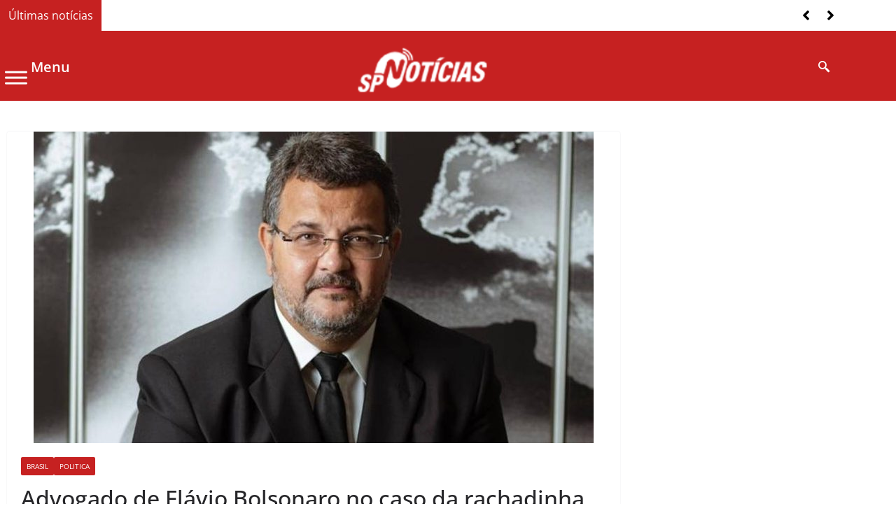

--- FILE ---
content_type: text/html; charset=UTF-8
request_url: https://spnoticias.tv.br/advogado-de-flavio-bolsonaro-no-caso-da-rachadinha-sera-nomeado-secretario-nacional-do-consumidor/
body_size: 31026
content:
<!DOCTYPE html><html lang="pt-BR"><head><script data-no-optimize="1">var litespeed_docref=sessionStorage.getItem("litespeed_docref");litespeed_docref&&(Object.defineProperty(document,"referrer",{get:function(){return litespeed_docref}}),sessionStorage.removeItem("litespeed_docref"));</script> <meta charset="UTF-8"><meta name="viewport" content="width=device-width, initial-scale=1.0" /><meta name='robots' content='index, follow, max-image-preview:large, max-snippet:-1, max-video-preview:-1' /><title>Advogado de Flávio Bolsonaro no caso da rachadinha será nomeado Secretário Nacional do Consumidor - SP NOTÍCIAS</title><link rel="canonical" href="https://spnoticias.tv.br/advogado-de-flavio-bolsonaro-no-caso-da-rachadinha-sera-nomeado-secretario-nacional-do-consumidor/" /><meta property="og:locale" content="pt_BR" /><meta property="og:type" content="article" /><meta property="og:title" content="Advogado de Flávio Bolsonaro no caso da rachadinha será nomeado Secretário Nacional do Consumidor - SP NOTÍCIAS" /><meta property="og:description" content="Rodrigo Roca está deixando a defesa do filho do presidente e, no governo, atuará contra a adoção do passaporte vacinal" /><meta property="og:url" content="https://spnoticias.tv.br/advogado-de-flavio-bolsonaro-no-caso-da-rachadinha-sera-nomeado-secretario-nacional-do-consumidor/" /><meta property="og:site_name" content="SP NOTÍCIAS" /><meta property="article:published_time" content="2022-03-04T12:04:00+00:00" /><meta property="article:modified_time" content="2022-03-04T12:04:03+00:00" /><meta property="og:image" content="https://spnoticias.tv.br/wp-content/uploads/2022/03/WhatsApp-Image-2022-03-03-at-19.39.34.jpeg.jpg" /><meta property="og:image:width" content="1086" /><meta property="og:image:height" content="652" /><meta property="og:image:type" content="image/jpeg" /><meta name="author" content="spnoticias" /><meta name="twitter:card" content="summary_large_image" /><meta name="twitter:label1" content="Escrito por" /><meta name="twitter:data1" content="spnoticias" /><meta name="twitter:label2" content="Est. tempo de leitura" /><meta name="twitter:data2" content="3 minutos" /> <script type="application/ld+json" class="yoast-schema-graph">{"@context":"https://schema.org","@graph":[{"@type":"Article","@id":"https://spnoticias.tv.br/advogado-de-flavio-bolsonaro-no-caso-da-rachadinha-sera-nomeado-secretario-nacional-do-consumidor/#article","isPartOf":{"@id":"https://spnoticias.tv.br/advogado-de-flavio-bolsonaro-no-caso-da-rachadinha-sera-nomeado-secretario-nacional-do-consumidor/"},"author":{"name":"spnoticias","@id":"https://spnoticias.tv.br/#/schema/person/e9abfa25eb6042be3905464730625f05"},"headline":"Advogado de Flávio Bolsonaro no caso da rachadinha será nomeado Secretário Nacional do Consumidor","datePublished":"2022-03-04T12:04:00+00:00","dateModified":"2022-03-04T12:04:03+00:00","mainEntityOfPage":{"@id":"https://spnoticias.tv.br/advogado-de-flavio-bolsonaro-no-caso-da-rachadinha-sera-nomeado-secretario-nacional-do-consumidor/"},"wordCount":611,"publisher":{"@id":"https://spnoticias.tv.br/#organization"},"image":{"@id":"https://spnoticias.tv.br/advogado-de-flavio-bolsonaro-no-caso-da-rachadinha-sera-nomeado-secretario-nacional-do-consumidor/#primaryimage"},"thumbnailUrl":"https://spnoticias.tv.br/wp-content/uploads/2022/03/WhatsApp-Image-2022-03-03-at-19.39.34.jpeg.jpg","keywords":["globo"],"articleSection":["Brasil","Politica"],"inLanguage":"pt-BR"},{"@type":"WebPage","@id":"https://spnoticias.tv.br/advogado-de-flavio-bolsonaro-no-caso-da-rachadinha-sera-nomeado-secretario-nacional-do-consumidor/","url":"https://spnoticias.tv.br/advogado-de-flavio-bolsonaro-no-caso-da-rachadinha-sera-nomeado-secretario-nacional-do-consumidor/","name":"Advogado de Flávio Bolsonaro no caso da rachadinha será nomeado Secretário Nacional do Consumidor - SP NOTÍCIAS","isPartOf":{"@id":"https://spnoticias.tv.br/#website"},"primaryImageOfPage":{"@id":"https://spnoticias.tv.br/advogado-de-flavio-bolsonaro-no-caso-da-rachadinha-sera-nomeado-secretario-nacional-do-consumidor/#primaryimage"},"image":{"@id":"https://spnoticias.tv.br/advogado-de-flavio-bolsonaro-no-caso-da-rachadinha-sera-nomeado-secretario-nacional-do-consumidor/#primaryimage"},"thumbnailUrl":"https://spnoticias.tv.br/wp-content/uploads/2022/03/WhatsApp-Image-2022-03-03-at-19.39.34.jpeg.jpg","datePublished":"2022-03-04T12:04:00+00:00","dateModified":"2022-03-04T12:04:03+00:00","breadcrumb":{"@id":"https://spnoticias.tv.br/advogado-de-flavio-bolsonaro-no-caso-da-rachadinha-sera-nomeado-secretario-nacional-do-consumidor/#breadcrumb"},"inLanguage":"pt-BR","potentialAction":[{"@type":"ReadAction","target":["https://spnoticias.tv.br/advogado-de-flavio-bolsonaro-no-caso-da-rachadinha-sera-nomeado-secretario-nacional-do-consumidor/"]}]},{"@type":"ImageObject","inLanguage":"pt-BR","@id":"https://spnoticias.tv.br/advogado-de-flavio-bolsonaro-no-caso-da-rachadinha-sera-nomeado-secretario-nacional-do-consumidor/#primaryimage","url":"https://spnoticias.tv.br/wp-content/uploads/2022/03/WhatsApp-Image-2022-03-03-at-19.39.34.jpeg.jpg","contentUrl":"https://spnoticias.tv.br/wp-content/uploads/2022/03/WhatsApp-Image-2022-03-03-at-19.39.34.jpeg.jpg","width":1086,"height":652},{"@type":"BreadcrumbList","@id":"https://spnoticias.tv.br/advogado-de-flavio-bolsonaro-no-caso-da-rachadinha-sera-nomeado-secretario-nacional-do-consumidor/#breadcrumb","itemListElement":[{"@type":"ListItem","position":1,"name":"Início","item":"https://spnoticias.tv.br/"},{"@type":"ListItem","position":2,"name":"Advogado de Flávio Bolsonaro no caso da rachadinha será nomeado Secretário Nacional do Consumidor"}]},{"@type":"WebSite","@id":"https://spnoticias.tv.br/#website","url":"https://spnoticias.tv.br/","name":"SP NOTÍCIAS","description":"G1, globo, uol, terra, estadão, infomoney, brasil, internacional, economia, politica, esportes, são paulo, bolsa de valores","publisher":{"@id":"https://spnoticias.tv.br/#organization"},"potentialAction":[{"@type":"SearchAction","target":{"@type":"EntryPoint","urlTemplate":"https://spnoticias.tv.br/?s={search_term_string}"},"query-input":{"@type":"PropertyValueSpecification","valueRequired":true,"valueName":"search_term_string"}}],"inLanguage":"pt-BR"},{"@type":"Organization","@id":"https://spnoticias.tv.br/#organization","name":"SP NOTÍCIAS","url":"https://spnoticias.tv.br/","logo":{"@type":"ImageObject","inLanguage":"pt-BR","@id":"https://spnoticias.tv.br/#/schema/logo/image/","url":"https://spnoticias.tv.br/wp-content/uploads/2021/09/logo-spnoticias-branco.png","contentUrl":"https://spnoticias.tv.br/wp-content/uploads/2021/09/logo-spnoticias-branco.png","width":150,"height":70,"caption":"SP NOTÍCIAS"},"image":{"@id":"https://spnoticias.tv.br/#/schema/logo/image/"}},{"@type":"Person","@id":"https://spnoticias.tv.br/#/schema/person/e9abfa25eb6042be3905464730625f05","name":"spnoticias","image":{"@type":"ImageObject","inLanguage":"pt-BR","@id":"https://spnoticias.tv.br/#/schema/person/image/","url":"https://spnoticias.tv.br/wp-content/litespeed/avatar/a1e5cce26fe72f2d1dfa7fae02aebf07.jpg?ver=1768227395","contentUrl":"https://spnoticias.tv.br/wp-content/litespeed/avatar/a1e5cce26fe72f2d1dfa7fae02aebf07.jpg?ver=1768227395","caption":"spnoticias"},"sameAs":["http://spnoticias.tv.br"],"url":"https://spnoticias.tv.br/author/spnoticias/"}]}</script> <link rel="alternate" type="application/rss+xml" title="Feed para SP NOTÍCIAS &raquo;" href="https://spnoticias.tv.br/feed/" /><link rel="alternate" type="application/rss+xml" title="Feed de comentários para SP NOTÍCIAS &raquo;" href="https://spnoticias.tv.br/comments/feed/" /><link rel="alternate" type="text/calendar" title="SP NOTÍCIAS &raquo; do iCal Feed" href="https://spnoticias.tv.br/events/?ical=1" /><link rel="alternate" title="oEmbed (JSON)" type="application/json+oembed" href="https://spnoticias.tv.br/wp-json/oembed/1.0/embed?url=https%3A%2F%2Fspnoticias.tv.br%2Fadvogado-de-flavio-bolsonaro-no-caso-da-rachadinha-sera-nomeado-secretario-nacional-do-consumidor%2F" /><link rel="alternate" title="oEmbed (XML)" type="text/xml+oembed" href="https://spnoticias.tv.br/wp-json/oembed/1.0/embed?url=https%3A%2F%2Fspnoticias.tv.br%2Fadvogado-de-flavio-bolsonaro-no-caso-da-rachadinha-sera-nomeado-secretario-nacional-do-consumidor%2F&#038;format=xml" /><style id='wp-img-auto-sizes-contain-inline-css' type='text/css'>img:is([sizes=auto i],[sizes^="auto," i]){contain-intrinsic-size:3000px 1500px}
/*# sourceURL=wp-img-auto-sizes-contain-inline-css */</style><link data-optimized="2" rel="stylesheet" href="https://spnoticias.tv.br/wp-content/litespeed/css/7b1b61ecf029bd06e84f09bc83af18b6.css?ver=48e04" /><style id='wp-block-library-theme-inline-css' type='text/css'>.wp-block-audio :where(figcaption){color:#555;font-size:13px;text-align:center}.is-dark-theme .wp-block-audio :where(figcaption){color:#ffffffa6}.wp-block-audio{margin:0 0 1em}.wp-block-code{border:1px solid #ccc;border-radius:4px;font-family:Menlo,Consolas,monaco,monospace;padding:.8em 1em}.wp-block-embed :where(figcaption){color:#555;font-size:13px;text-align:center}.is-dark-theme .wp-block-embed :where(figcaption){color:#ffffffa6}.wp-block-embed{margin:0 0 1em}.blocks-gallery-caption{color:#555;font-size:13px;text-align:center}.is-dark-theme .blocks-gallery-caption{color:#ffffffa6}:root :where(.wp-block-image figcaption){color:#555;font-size:13px;text-align:center}.is-dark-theme :root :where(.wp-block-image figcaption){color:#ffffffa6}.wp-block-image{margin:0 0 1em}.wp-block-pullquote{border-bottom:4px solid;border-top:4px solid;color:currentColor;margin-bottom:1.75em}.wp-block-pullquote :where(cite),.wp-block-pullquote :where(footer),.wp-block-pullquote__citation{color:currentColor;font-size:.8125em;font-style:normal;text-transform:uppercase}.wp-block-quote{border-left:.25em solid;margin:0 0 1.75em;padding-left:1em}.wp-block-quote cite,.wp-block-quote footer{color:currentColor;font-size:.8125em;font-style:normal;position:relative}.wp-block-quote:where(.has-text-align-right){border-left:none;border-right:.25em solid;padding-left:0;padding-right:1em}.wp-block-quote:where(.has-text-align-center){border:none;padding-left:0}.wp-block-quote.is-large,.wp-block-quote.is-style-large,.wp-block-quote:where(.is-style-plain){border:none}.wp-block-search .wp-block-search__label{font-weight:700}.wp-block-search__button{border:1px solid #ccc;padding:.375em .625em}:where(.wp-block-group.has-background){padding:1.25em 2.375em}.wp-block-separator.has-css-opacity{opacity:.4}.wp-block-separator{border:none;border-bottom:2px solid;margin-left:auto;margin-right:auto}.wp-block-separator.has-alpha-channel-opacity{opacity:1}.wp-block-separator:not(.is-style-wide):not(.is-style-dots){width:100px}.wp-block-separator.has-background:not(.is-style-dots){border-bottom:none;height:1px}.wp-block-separator.has-background:not(.is-style-wide):not(.is-style-dots){height:2px}.wp-block-table{margin:0 0 1em}.wp-block-table td,.wp-block-table th{word-break:normal}.wp-block-table :where(figcaption){color:#555;font-size:13px;text-align:center}.is-dark-theme .wp-block-table :where(figcaption){color:#ffffffa6}.wp-block-video :where(figcaption){color:#555;font-size:13px;text-align:center}.is-dark-theme .wp-block-video :where(figcaption){color:#ffffffa6}.wp-block-video{margin:0 0 1em}:root :where(.wp-block-template-part.has-background){margin-bottom:0;margin-top:0;padding:1.25em 2.375em}
/*# sourceURL=/wp-includes/css/dist/block-library/theme.min.css */</style><style id='global-styles-inline-css' type='text/css'>:root{--wp--preset--aspect-ratio--square: 1;--wp--preset--aspect-ratio--4-3: 4/3;--wp--preset--aspect-ratio--3-4: 3/4;--wp--preset--aspect-ratio--3-2: 3/2;--wp--preset--aspect-ratio--2-3: 2/3;--wp--preset--aspect-ratio--16-9: 16/9;--wp--preset--aspect-ratio--9-16: 9/16;--wp--preset--color--black: #000000;--wp--preset--color--cyan-bluish-gray: #abb8c3;--wp--preset--color--white: #ffffff;--wp--preset--color--pale-pink: #f78da7;--wp--preset--color--vivid-red: #cf2e2e;--wp--preset--color--luminous-vivid-orange: #ff6900;--wp--preset--color--luminous-vivid-amber: #fcb900;--wp--preset--color--light-green-cyan: #7bdcb5;--wp--preset--color--vivid-green-cyan: #00d084;--wp--preset--color--pale-cyan-blue: #8ed1fc;--wp--preset--color--vivid-cyan-blue: #0693e3;--wp--preset--color--vivid-purple: #9b51e0;--wp--preset--color--cm-color-1: #257BC1;--wp--preset--color--cm-color-2: #2270B0;--wp--preset--color--cm-color-3: #FFFFFF;--wp--preset--color--cm-color-4: #F9FEFD;--wp--preset--color--cm-color-5: #27272A;--wp--preset--color--cm-color-6: #16181A;--wp--preset--color--cm-color-7: #8F8F8F;--wp--preset--color--cm-color-8: #FFFFFF;--wp--preset--color--cm-color-9: #C7C7C7;--wp--preset--gradient--vivid-cyan-blue-to-vivid-purple: linear-gradient(135deg,rgb(6,147,227) 0%,rgb(155,81,224) 100%);--wp--preset--gradient--light-green-cyan-to-vivid-green-cyan: linear-gradient(135deg,rgb(122,220,180) 0%,rgb(0,208,130) 100%);--wp--preset--gradient--luminous-vivid-amber-to-luminous-vivid-orange: linear-gradient(135deg,rgb(252,185,0) 0%,rgb(255,105,0) 100%);--wp--preset--gradient--luminous-vivid-orange-to-vivid-red: linear-gradient(135deg,rgb(255,105,0) 0%,rgb(207,46,46) 100%);--wp--preset--gradient--very-light-gray-to-cyan-bluish-gray: linear-gradient(135deg,rgb(238,238,238) 0%,rgb(169,184,195) 100%);--wp--preset--gradient--cool-to-warm-spectrum: linear-gradient(135deg,rgb(74,234,220) 0%,rgb(151,120,209) 20%,rgb(207,42,186) 40%,rgb(238,44,130) 60%,rgb(251,105,98) 80%,rgb(254,248,76) 100%);--wp--preset--gradient--blush-light-purple: linear-gradient(135deg,rgb(255,206,236) 0%,rgb(152,150,240) 100%);--wp--preset--gradient--blush-bordeaux: linear-gradient(135deg,rgb(254,205,165) 0%,rgb(254,45,45) 50%,rgb(107,0,62) 100%);--wp--preset--gradient--luminous-dusk: linear-gradient(135deg,rgb(255,203,112) 0%,rgb(199,81,192) 50%,rgb(65,88,208) 100%);--wp--preset--gradient--pale-ocean: linear-gradient(135deg,rgb(255,245,203) 0%,rgb(182,227,212) 50%,rgb(51,167,181) 100%);--wp--preset--gradient--electric-grass: linear-gradient(135deg,rgb(202,248,128) 0%,rgb(113,206,126) 100%);--wp--preset--gradient--midnight: linear-gradient(135deg,rgb(2,3,129) 0%,rgb(40,116,252) 100%);--wp--preset--font-size--small: 13px;--wp--preset--font-size--medium: 16px;--wp--preset--font-size--large: 20px;--wp--preset--font-size--x-large: 24px;--wp--preset--font-size--xx-large: 30px;--wp--preset--font-size--huge: 36px;--wp--preset--font-family--dm-sans: DM Sans, sans-serif;--wp--preset--font-family--public-sans: Public Sans, sans-serif;--wp--preset--font-family--roboto: Roboto, sans-serif;--wp--preset--font-family--segoe-ui: Segoe UI, Arial, sans-serif;--wp--preset--font-family--ibm-plex-serif: IBM Plex Serif, sans-serif;--wp--preset--font-family--inter: Inter, sans-serif;--wp--preset--spacing--20: 0.44rem;--wp--preset--spacing--30: 0.67rem;--wp--preset--spacing--40: 1rem;--wp--preset--spacing--50: 1.5rem;--wp--preset--spacing--60: 2.25rem;--wp--preset--spacing--70: 3.38rem;--wp--preset--spacing--80: 5.06rem;--wp--preset--shadow--natural: 6px 6px 9px rgba(0, 0, 0, 0.2);--wp--preset--shadow--deep: 12px 12px 50px rgba(0, 0, 0, 0.4);--wp--preset--shadow--sharp: 6px 6px 0px rgba(0, 0, 0, 0.2);--wp--preset--shadow--outlined: 6px 6px 0px -3px rgb(255, 255, 255), 6px 6px rgb(0, 0, 0);--wp--preset--shadow--crisp: 6px 6px 0px rgb(0, 0, 0);}:root { --wp--style--global--content-size: 760px;--wp--style--global--wide-size: 1160px; }:where(body) { margin: 0; }.wp-site-blocks > .alignleft { float: left; margin-right: 2em; }.wp-site-blocks > .alignright { float: right; margin-left: 2em; }.wp-site-blocks > .aligncenter { justify-content: center; margin-left: auto; margin-right: auto; }:where(.wp-site-blocks) > * { margin-block-start: 24px; margin-block-end: 0; }:where(.wp-site-blocks) > :first-child { margin-block-start: 0; }:where(.wp-site-blocks) > :last-child { margin-block-end: 0; }:root { --wp--style--block-gap: 24px; }:root :where(.is-layout-flow) > :first-child{margin-block-start: 0;}:root :where(.is-layout-flow) > :last-child{margin-block-end: 0;}:root :where(.is-layout-flow) > *{margin-block-start: 24px;margin-block-end: 0;}:root :where(.is-layout-constrained) > :first-child{margin-block-start: 0;}:root :where(.is-layout-constrained) > :last-child{margin-block-end: 0;}:root :where(.is-layout-constrained) > *{margin-block-start: 24px;margin-block-end: 0;}:root :where(.is-layout-flex){gap: 24px;}:root :where(.is-layout-grid){gap: 24px;}.is-layout-flow > .alignleft{float: left;margin-inline-start: 0;margin-inline-end: 2em;}.is-layout-flow > .alignright{float: right;margin-inline-start: 2em;margin-inline-end: 0;}.is-layout-flow > .aligncenter{margin-left: auto !important;margin-right: auto !important;}.is-layout-constrained > .alignleft{float: left;margin-inline-start: 0;margin-inline-end: 2em;}.is-layout-constrained > .alignright{float: right;margin-inline-start: 2em;margin-inline-end: 0;}.is-layout-constrained > .aligncenter{margin-left: auto !important;margin-right: auto !important;}.is-layout-constrained > :where(:not(.alignleft):not(.alignright):not(.alignfull)){max-width: var(--wp--style--global--content-size);margin-left: auto !important;margin-right: auto !important;}.is-layout-constrained > .alignwide{max-width: var(--wp--style--global--wide-size);}body .is-layout-flex{display: flex;}.is-layout-flex{flex-wrap: wrap;align-items: center;}.is-layout-flex > :is(*, div){margin: 0;}body .is-layout-grid{display: grid;}.is-layout-grid > :is(*, div){margin: 0;}body{padding-top: 0px;padding-right: 0px;padding-bottom: 0px;padding-left: 0px;}a:where(:not(.wp-element-button)){text-decoration: underline;}:root :where(.wp-element-button, .wp-block-button__link){background-color: #32373c;border-width: 0;color: #fff;font-family: inherit;font-size: inherit;font-style: inherit;font-weight: inherit;letter-spacing: inherit;line-height: inherit;padding-top: calc(0.667em + 2px);padding-right: calc(1.333em + 2px);padding-bottom: calc(0.667em + 2px);padding-left: calc(1.333em + 2px);text-decoration: none;text-transform: inherit;}.has-black-color{color: var(--wp--preset--color--black) !important;}.has-cyan-bluish-gray-color{color: var(--wp--preset--color--cyan-bluish-gray) !important;}.has-white-color{color: var(--wp--preset--color--white) !important;}.has-pale-pink-color{color: var(--wp--preset--color--pale-pink) !important;}.has-vivid-red-color{color: var(--wp--preset--color--vivid-red) !important;}.has-luminous-vivid-orange-color{color: var(--wp--preset--color--luminous-vivid-orange) !important;}.has-luminous-vivid-amber-color{color: var(--wp--preset--color--luminous-vivid-amber) !important;}.has-light-green-cyan-color{color: var(--wp--preset--color--light-green-cyan) !important;}.has-vivid-green-cyan-color{color: var(--wp--preset--color--vivid-green-cyan) !important;}.has-pale-cyan-blue-color{color: var(--wp--preset--color--pale-cyan-blue) !important;}.has-vivid-cyan-blue-color{color: var(--wp--preset--color--vivid-cyan-blue) !important;}.has-vivid-purple-color{color: var(--wp--preset--color--vivid-purple) !important;}.has-cm-color-1-color{color: var(--wp--preset--color--cm-color-1) !important;}.has-cm-color-2-color{color: var(--wp--preset--color--cm-color-2) !important;}.has-cm-color-3-color{color: var(--wp--preset--color--cm-color-3) !important;}.has-cm-color-4-color{color: var(--wp--preset--color--cm-color-4) !important;}.has-cm-color-5-color{color: var(--wp--preset--color--cm-color-5) !important;}.has-cm-color-6-color{color: var(--wp--preset--color--cm-color-6) !important;}.has-cm-color-7-color{color: var(--wp--preset--color--cm-color-7) !important;}.has-cm-color-8-color{color: var(--wp--preset--color--cm-color-8) !important;}.has-cm-color-9-color{color: var(--wp--preset--color--cm-color-9) !important;}.has-black-background-color{background-color: var(--wp--preset--color--black) !important;}.has-cyan-bluish-gray-background-color{background-color: var(--wp--preset--color--cyan-bluish-gray) !important;}.has-white-background-color{background-color: var(--wp--preset--color--white) !important;}.has-pale-pink-background-color{background-color: var(--wp--preset--color--pale-pink) !important;}.has-vivid-red-background-color{background-color: var(--wp--preset--color--vivid-red) !important;}.has-luminous-vivid-orange-background-color{background-color: var(--wp--preset--color--luminous-vivid-orange) !important;}.has-luminous-vivid-amber-background-color{background-color: var(--wp--preset--color--luminous-vivid-amber) !important;}.has-light-green-cyan-background-color{background-color: var(--wp--preset--color--light-green-cyan) !important;}.has-vivid-green-cyan-background-color{background-color: var(--wp--preset--color--vivid-green-cyan) !important;}.has-pale-cyan-blue-background-color{background-color: var(--wp--preset--color--pale-cyan-blue) !important;}.has-vivid-cyan-blue-background-color{background-color: var(--wp--preset--color--vivid-cyan-blue) !important;}.has-vivid-purple-background-color{background-color: var(--wp--preset--color--vivid-purple) !important;}.has-cm-color-1-background-color{background-color: var(--wp--preset--color--cm-color-1) !important;}.has-cm-color-2-background-color{background-color: var(--wp--preset--color--cm-color-2) !important;}.has-cm-color-3-background-color{background-color: var(--wp--preset--color--cm-color-3) !important;}.has-cm-color-4-background-color{background-color: var(--wp--preset--color--cm-color-4) !important;}.has-cm-color-5-background-color{background-color: var(--wp--preset--color--cm-color-5) !important;}.has-cm-color-6-background-color{background-color: var(--wp--preset--color--cm-color-6) !important;}.has-cm-color-7-background-color{background-color: var(--wp--preset--color--cm-color-7) !important;}.has-cm-color-8-background-color{background-color: var(--wp--preset--color--cm-color-8) !important;}.has-cm-color-9-background-color{background-color: var(--wp--preset--color--cm-color-9) !important;}.has-black-border-color{border-color: var(--wp--preset--color--black) !important;}.has-cyan-bluish-gray-border-color{border-color: var(--wp--preset--color--cyan-bluish-gray) !important;}.has-white-border-color{border-color: var(--wp--preset--color--white) !important;}.has-pale-pink-border-color{border-color: var(--wp--preset--color--pale-pink) !important;}.has-vivid-red-border-color{border-color: var(--wp--preset--color--vivid-red) !important;}.has-luminous-vivid-orange-border-color{border-color: var(--wp--preset--color--luminous-vivid-orange) !important;}.has-luminous-vivid-amber-border-color{border-color: var(--wp--preset--color--luminous-vivid-amber) !important;}.has-light-green-cyan-border-color{border-color: var(--wp--preset--color--light-green-cyan) !important;}.has-vivid-green-cyan-border-color{border-color: var(--wp--preset--color--vivid-green-cyan) !important;}.has-pale-cyan-blue-border-color{border-color: var(--wp--preset--color--pale-cyan-blue) !important;}.has-vivid-cyan-blue-border-color{border-color: var(--wp--preset--color--vivid-cyan-blue) !important;}.has-vivid-purple-border-color{border-color: var(--wp--preset--color--vivid-purple) !important;}.has-cm-color-1-border-color{border-color: var(--wp--preset--color--cm-color-1) !important;}.has-cm-color-2-border-color{border-color: var(--wp--preset--color--cm-color-2) !important;}.has-cm-color-3-border-color{border-color: var(--wp--preset--color--cm-color-3) !important;}.has-cm-color-4-border-color{border-color: var(--wp--preset--color--cm-color-4) !important;}.has-cm-color-5-border-color{border-color: var(--wp--preset--color--cm-color-5) !important;}.has-cm-color-6-border-color{border-color: var(--wp--preset--color--cm-color-6) !important;}.has-cm-color-7-border-color{border-color: var(--wp--preset--color--cm-color-7) !important;}.has-cm-color-8-border-color{border-color: var(--wp--preset--color--cm-color-8) !important;}.has-cm-color-9-border-color{border-color: var(--wp--preset--color--cm-color-9) !important;}.has-vivid-cyan-blue-to-vivid-purple-gradient-background{background: var(--wp--preset--gradient--vivid-cyan-blue-to-vivid-purple) !important;}.has-light-green-cyan-to-vivid-green-cyan-gradient-background{background: var(--wp--preset--gradient--light-green-cyan-to-vivid-green-cyan) !important;}.has-luminous-vivid-amber-to-luminous-vivid-orange-gradient-background{background: var(--wp--preset--gradient--luminous-vivid-amber-to-luminous-vivid-orange) !important;}.has-luminous-vivid-orange-to-vivid-red-gradient-background{background: var(--wp--preset--gradient--luminous-vivid-orange-to-vivid-red) !important;}.has-very-light-gray-to-cyan-bluish-gray-gradient-background{background: var(--wp--preset--gradient--very-light-gray-to-cyan-bluish-gray) !important;}.has-cool-to-warm-spectrum-gradient-background{background: var(--wp--preset--gradient--cool-to-warm-spectrum) !important;}.has-blush-light-purple-gradient-background{background: var(--wp--preset--gradient--blush-light-purple) !important;}.has-blush-bordeaux-gradient-background{background: var(--wp--preset--gradient--blush-bordeaux) !important;}.has-luminous-dusk-gradient-background{background: var(--wp--preset--gradient--luminous-dusk) !important;}.has-pale-ocean-gradient-background{background: var(--wp--preset--gradient--pale-ocean) !important;}.has-electric-grass-gradient-background{background: var(--wp--preset--gradient--electric-grass) !important;}.has-midnight-gradient-background{background: var(--wp--preset--gradient--midnight) !important;}.has-small-font-size{font-size: var(--wp--preset--font-size--small) !important;}.has-medium-font-size{font-size: var(--wp--preset--font-size--medium) !important;}.has-large-font-size{font-size: var(--wp--preset--font-size--large) !important;}.has-x-large-font-size{font-size: var(--wp--preset--font-size--x-large) !important;}.has-xx-large-font-size{font-size: var(--wp--preset--font-size--xx-large) !important;}.has-huge-font-size{font-size: var(--wp--preset--font-size--huge) !important;}.has-dm-sans-font-family{font-family: var(--wp--preset--font-family--dm-sans) !important;}.has-public-sans-font-family{font-family: var(--wp--preset--font-family--public-sans) !important;}.has-roboto-font-family{font-family: var(--wp--preset--font-family--roboto) !important;}.has-segoe-ui-font-family{font-family: var(--wp--preset--font-family--segoe-ui) !important;}.has-ibm-plex-serif-font-family{font-family: var(--wp--preset--font-family--ibm-plex-serif) !important;}.has-inter-font-family{font-family: var(--wp--preset--font-family--inter) !important;}
:root :where(.wp-block-pullquote){font-size: 1.5em;line-height: 1.6;}
/*# sourceURL=global-styles-inline-css */</style><style id='colormag_style-inline-css' type='text/css'>.colormag-button,
			blockquote, button,
			input[type=reset],
			input[type=button],
			input[type=submit],
			.cm-home-icon.front_page_on,
			.cm-post-categories a,
			.cm-primary-nav ul li ul li:hover,
			.cm-primary-nav ul li.current-menu-item,
			.cm-primary-nav ul li.current_page_ancestor,
			.cm-primary-nav ul li.current-menu-ancestor,
			.cm-primary-nav ul li.current_page_item,
			.cm-primary-nav ul li:hover,
			.cm-primary-nav ul li.focus,
			.cm-mobile-nav li a:hover,
			.colormag-header-clean #cm-primary-nav .cm-menu-toggle:hover,
			.cm-header .cm-mobile-nav li:hover,
			.cm-header .cm-mobile-nav li.current-page-ancestor,
			.cm-header .cm-mobile-nav li.current-menu-ancestor,
			.cm-header .cm-mobile-nav li.current-page-item,
			.cm-header .cm-mobile-nav li.current-menu-item,
			.cm-primary-nav ul li.focus > a,
			.cm-layout-2 .cm-primary-nav ul ul.sub-menu li.focus > a,
			.cm-mobile-nav .current-menu-item>a, .cm-mobile-nav .current_page_item>a,
			.colormag-header-clean .cm-mobile-nav li:hover > a,
			.colormag-header-clean .cm-mobile-nav li.current-page-ancestor > a,
			.colormag-header-clean .cm-mobile-nav li.current-menu-ancestor > a,
			.colormag-header-clean .cm-mobile-nav li.current-page-item > a,
			.colormag-header-clean .cm-mobile-nav li.current-menu-item > a,
			.fa.search-top:hover,
			.widget_call_to_action .btn--primary,
			.colormag-footer--classic .cm-footer-cols .cm-row .cm-widget-title span::before,
			.colormag-footer--classic-bordered .cm-footer-cols .cm-row .cm-widget-title span::before,
			.cm-featured-posts .cm-widget-title span,
			.cm-featured-category-slider-widget .cm-slide-content .cm-entry-header-meta .cm-post-categories a,
			.cm-highlighted-posts .cm-post-content .cm-entry-header-meta .cm-post-categories a,
			.cm-category-slide-next, .cm-category-slide-prev, .slide-next,
			.slide-prev, .cm-tabbed-widget ul li, .cm-posts .wp-pagenavi .current,
			.cm-posts .wp-pagenavi a:hover, .cm-secondary .cm-widget-title span,
			.cm-posts .post .cm-post-content .cm-entry-header-meta .cm-post-categories a,
			.cm-page-header .cm-page-title span, .entry-meta .post-format i,
			.format-link .cm-entry-summary a, .cm-entry-button, .infinite-scroll .tg-infinite-scroll,
			.no-more-post-text, .pagination span,
			.comments-area .comment-author-link span,
			.cm-footer-cols .cm-row .cm-widget-title span,
			.advertisement_above_footer .cm-widget-title span,
			.error, .cm-primary .cm-widget-title span,
			.related-posts-wrapper.style-three .cm-post-content .cm-entry-title a:hover:before,
			.cm-slider-area .cm-widget-title span,
			.cm-beside-slider-widget .cm-widget-title span,
			.top-full-width-sidebar .cm-widget-title span,
			.wp-block-quote, .wp-block-quote.is-style-large,
			.wp-block-quote.has-text-align-right,
			.cm-error-404 .cm-btn, .widget .wp-block-heading, .wp-block-search button,
			.widget a::before, .cm-post-date a::before,
			.byline a::before,
			.colormag-footer--classic-bordered .cm-widget-title::before,
			.wp-block-button__link,
			#cm-tertiary .cm-widget-title span,
			.link-pagination .post-page-numbers.current,
			.wp-block-query-pagination-numbers .page-numbers.current,
			.wp-element-button,
			.wp-block-button .wp-block-button__link,
			.wp-element-button,
			.cm-layout-2 .cm-primary-nav ul ul.sub-menu li:hover,
			.cm-layout-2 .cm-primary-nav ul ul.sub-menu li.current-menu-ancestor,
			.cm-layout-2 .cm-primary-nav ul ul.sub-menu li.current-menu-item,
			.cm-layout-2 .cm-primary-nav ul ul.sub-menu li.focus,
			.search-wrap button,
			.page-numbers .current,
			.cm-footer-builder .cm-widget-title span,
			.wp-block-search .wp-element-button:hover{background-color:#c62121;}a,
			.cm-layout-2 #cm-primary-nav .fa.search-top:hover,
			.cm-layout-2 #cm-primary-nav.cm-mobile-nav .cm-random-post a:hover .fa-random,
			.cm-layout-2 #cm-primary-nav.cm-primary-nav .cm-random-post a:hover .fa-random,
			.cm-layout-2 .breaking-news .newsticker a:hover,
			.cm-layout-2 .cm-primary-nav ul li.current-menu-item > a,
			.cm-layout-2 .cm-primary-nav ul li.current_page_item > a,
			.cm-layout-2 .cm-primary-nav ul li:hover > a,
			.cm-layout-2 .cm-primary-nav ul li.focus > a
			.dark-skin .cm-layout-2-style-1 #cm-primary-nav.cm-primary-nav .cm-home-icon:hover .fa,
			.byline a:hover, .comments a:hover, .cm-edit-link a:hover, .cm-post-date a:hover,
			.social-links:not(.cm-header-actions .social-links) i.fa:hover, .cm-tag-links a:hover,
			.colormag-header-clean .social-links li:hover i.fa, .cm-layout-2-style-1 .social-links li:hover i.fa,
			.colormag-header-clean .breaking-news .newsticker a:hover, .widget_featured_posts .article-content .cm-entry-title a:hover,
			.widget_featured_slider .slide-content .cm-below-entry-meta .byline a:hover,
			.widget_featured_slider .slide-content .cm-below-entry-meta .comments a:hover,
			.widget_featured_slider .slide-content .cm-below-entry-meta .cm-post-date a:hover,
			.widget_featured_slider .slide-content .cm-entry-title a:hover,
			.widget_block_picture_news.widget_featured_posts .article-content .cm-entry-title a:hover,
			.widget_highlighted_posts .article-content .cm-below-entry-meta .byline a:hover,
			.widget_highlighted_posts .article-content .cm-below-entry-meta .comments a:hover,
			.widget_highlighted_posts .article-content .cm-below-entry-meta .cm-post-date a:hover,
			.widget_highlighted_posts .article-content .cm-entry-title a:hover, i.fa-arrow-up, i.fa-arrow-down,
			.cm-site-title a, #content .post .article-content .cm-entry-title a:hover, .entry-meta .byline i,
			.entry-meta .cat-links i, .entry-meta a, .post .cm-entry-title a:hover, .search .cm-entry-title a:hover,
			.entry-meta .comments-link a:hover, .entry-meta .cm-edit-link a:hover, .entry-meta .cm-post-date a:hover,
			.entry-meta .cm-tag-links a:hover, .single #content .tags a:hover, .count, .next a:hover, .previous a:hover,
			.related-posts-main-title .fa, .single-related-posts .article-content .cm-entry-title a:hover,
			.pagination a span:hover,
			#content .comments-area a.comment-cm-edit-link:hover, #content .comments-area a.comment-permalink:hover,
			#content .comments-area article header cite a:hover, .comments-area .comment-author-link a:hover,
			.comment .comment-reply-link:hover,
			.nav-next a, .nav-previous a,
			#cm-footer .cm-footer-menu ul li a:hover,
			.cm-footer-cols .cm-row a:hover, a#scroll-up i, .related-posts-wrapper-flyout .cm-entry-title a:hover,
			.human-diff-time .human-diff-time-display:hover,
			.cm-layout-2-style-1 #cm-primary-nav .fa:hover,
			.cm-footer-bar a,
			.cm-post-date a:hover,
			.cm-author a:hover,
			.cm-comments-link a:hover,
			.cm-tag-links a:hover,
			.cm-edit-link a:hover,
			.cm-footer-bar .copyright a,
			.cm-featured-posts .cm-entry-title a:hover,
			.cm-posts .post .cm-post-content .cm-entry-title a:hover,
			.cm-posts .post .single-title-above .cm-entry-title a:hover,
			.cm-layout-2 .cm-primary-nav ul li:hover > a,
			.cm-layout-2 #cm-primary-nav .fa:hover,
			.cm-entry-title a:hover,
			button:hover, input[type="button"]:hover,
			input[type="reset"]:hover,
			input[type="submit"]:hover,
			.wp-block-button .wp-block-button__link:hover,
			.cm-button:hover,
			.wp-element-button:hover,
			li.product .added_to_cart:hover,
			.comments-area .comment-permalink:hover,
			.cm-footer-bar-area .cm-footer-bar__2 a{color:#c62121;}#cm-primary-nav,
			.cm-contained .cm-header-2 .cm-row, .cm-header-builder.cm-full-width .cm-main-header .cm-header-bottom-row{border-top-color:#c62121;}.cm-layout-2 #cm-primary-nav,
			.cm-layout-2 .cm-primary-nav ul ul.sub-menu li:hover,
			.cm-layout-2 .cm-primary-nav ul > li:hover > a,
			.cm-layout-2 .cm-primary-nav ul > li.current-menu-item > a,
			.cm-layout-2 .cm-primary-nav ul > li.current-menu-ancestor > a,
			.cm-layout-2 .cm-primary-nav ul ul.sub-menu li.current-menu-ancestor,
			.cm-layout-2 .cm-primary-nav ul ul.sub-menu li.current-menu-item,
			.cm-layout-2 .cm-primary-nav ul ul.sub-menu li.focus,
			cm-layout-2 .cm-primary-nav ul ul.sub-menu li.current-menu-ancestor,
			cm-layout-2 .cm-primary-nav ul ul.sub-menu li.current-menu-item,
			cm-layout-2 #cm-primary-nav .cm-menu-toggle:hover,
			cm-layout-2 #cm-primary-nav.cm-mobile-nav .cm-menu-toggle,
			cm-layout-2 .cm-primary-nav ul > li:hover > a,
			cm-layout-2 .cm-primary-nav ul > li.current-menu-item > a,
			cm-layout-2 .cm-primary-nav ul > li.current-menu-ancestor > a,
			.cm-layout-2 .cm-primary-nav ul li.focus > a, .pagination a span:hover,
			.cm-error-404 .cm-btn,
			.single-post .cm-post-categories a::after,
			.widget .block-title,
			.cm-layout-2 .cm-primary-nav ul li.focus > a,
			button,
			input[type="button"],
			input[type="reset"],
			input[type="submit"],
			.wp-block-button .wp-block-button__link,
			.cm-button,
			.wp-element-button,
			li.product .added_to_cart{border-color:#c62121;}.cm-secondary .cm-widget-title,
			#cm-tertiary .cm-widget-title,
			.widget_featured_posts .widget-title,
			#secondary .widget-title,
			#cm-tertiary .widget-title,
			.cm-page-header .cm-page-title,
			.cm-footer-cols .cm-row .widget-title,
			.advertisement_above_footer .widget-title,
			#primary .widget-title,
			.widget_slider_area .widget-title,
			.widget_beside_slider .widget-title,
			.top-full-width-sidebar .widget-title,
			.cm-footer-cols .cm-row .cm-widget-title,
			.cm-footer-bar .copyright a,
			.cm-layout-2.cm-layout-2-style-2 #cm-primary-nav,
			.cm-layout-2 .cm-primary-nav ul > li:hover > a,
			.cm-footer-builder .cm-widget-title,
			.cm-layout-2 .cm-primary-nav ul > li.current-menu-item > a{border-bottom-color:#c62121;}body{color:#444444;}.cm-posts .post{box-shadow:0px 0px 2px 0px #E4E4E7;}@media screen and (min-width: 992px) {.cm-primary{width:70%;}}.colormag-button,
			input[type="reset"],
			input[type="button"],
			input[type="submit"],
			button,
			.cm-entry-button span,
			.wp-block-button .wp-block-button__link{color:#ffffff;}.cm-content{background-color:#ffffff;background-size:contain;}body,body.boxed{background-color:ffffff;background-position:;background-size:;background-attachment:;background-repeat:;}.cm-header .cm-menu-toggle svg,
			.cm-header .cm-menu-toggle svg{fill:#fff;}.cm-footer-bar-area .cm-footer-bar__2 a{color:#207daf;}.elementor .elementor-widget-wrap .tg-module-wrapper .module-title span,
			.elementor .elementor-widget-wrap .tg-module-wrapper .tg-post-category,
			.elementor .elementor-widget-wrap .tg-module-wrapper.tg-module-block.tg-module-block--style-5 .tg_module_block .read-more,
				.elementor .elementor-widget-wrap .tg-module-wrapper tg-module-block.tg-module-block--style-10 .tg_module_block.tg_module_block--list-small:before{background-color:#c62121;}.elementor .elementor-widget-wrap .tg-module-wrapper .tg-module-meta .tg-module-comments a:hover,
			.elementor .elementor-widget-wrap .tg-module-wrapper .tg-module-meta .tg-post-auther-name a:hover,
			.elementor .elementor-widget-wrap .tg-module-wrapper .tg-module-meta .tg-post-date a:hover,
			.elementor .elementor-widget-wrap .tg-module-wrapper .tg-module-title:hover a,
			.elementor .elementor-widget-wrap .tg-module-wrapper.tg-module-block.tg-module-block--style-7 .tg_module_block--white .tg-module-comments a:hover,
			.elementor .elementor-widget-wrap .tg-module-wrapper.tg-module-block.tg-module-block--style-7 .tg_module_block--white .tg-post-auther-name a:hover,
			.elementor .elementor-widget-wrap .tg-module-wrapper.tg-module-block.tg-module-block--style-7 .tg_module_block--white .tg-post-date a:hover,
			.elementor .elementor-widget-wrap .tg-module-wrapper.tg-module-grid .tg_module_grid .tg-module-info .tg-module-meta a:hover,
			.elementor .elementor-widget-wrap .tg-module-wrapper.tg-module-block.tg-module-block--style-7 .tg_module_block--white .tg-module-title a:hover,
			.elementor .elementor-widget-wrap .tg-trending-news .trending-news-wrapper a:hover,
			.elementor .elementor-widget-wrap .tg-trending-news .swiper-controls .swiper-button-next:hover, .elementor .elementor-widget-wrap .tg-trending-news .swiper-controls .swiper-button-prev:hover,
			.elementor .elementor-widget-wrap .tg-module-wrapper.tg-module-block.tg-module-block--style-10 .tg_module_block--white .tg-module-title a:hover,
			.elementor .elementor-widget-wrap .tg-module-wrapper.tg-module-block.tg-module-block--style-10 .tg_module_block--white .tg-post-auther-name a:hover,
			.elementor .elementor-widget-wrap .tg-module-wrapper.tg-module-block.tg-module-block--style-10 .tg_module_block--white .tg-post-date a:hover,
			.elementor .elementor-widget-wrap .tg-module-wrapper.tg-module-block.tg-module-block--style-10 .tg_module_block--white .tg-module-comments a:hover{color:#c62121;}.elementor .elementor-widget-wrap .tg-trending-news .swiper-controls .swiper-button-next:hover,
			.elementor .elementor-widget-wrap .tg-trending-news .swiper-controls .swiper-button-prev:hover{border-color:#c62121;} :root{--cm-color-1: #257BC1;--cm-color-2: #2270B0;--cm-color-3: #FFFFFF;--cm-color-4: #F9FEFD;--cm-color-5: #27272A;--cm-color-6: #16181A;--cm-color-7: #8F8F8F;--cm-color-8: #FFFFFF;--cm-color-9: #C7C7C7;}.colormag-button,
			blockquote, button,
			input[type=reset],
			input[type=button],
			input[type=submit],
			.cm-home-icon.front_page_on,
			.cm-post-categories a,
			.cm-primary-nav ul li ul li:hover,
			.cm-primary-nav ul li.current-menu-item,
			.cm-primary-nav ul li.current_page_ancestor,
			.cm-primary-nav ul li.current-menu-ancestor,
			.cm-primary-nav ul li.current_page_item,
			.cm-primary-nav ul li:hover,
			.cm-primary-nav ul li.focus,
			.cm-mobile-nav li a:hover,
			.colormag-header-clean #cm-primary-nav .cm-menu-toggle:hover,
			.cm-header .cm-mobile-nav li:hover,
			.cm-header .cm-mobile-nav li.current-page-ancestor,
			.cm-header .cm-mobile-nav li.current-menu-ancestor,
			.cm-header .cm-mobile-nav li.current-page-item,
			.cm-header .cm-mobile-nav li.current-menu-item,
			.cm-primary-nav ul li.focus > a,
			.cm-layout-2 .cm-primary-nav ul ul.sub-menu li.focus > a,
			.cm-mobile-nav .current-menu-item>a, .cm-mobile-nav .current_page_item>a,
			.colormag-header-clean .cm-mobile-nav li:hover > a,
			.colormag-header-clean .cm-mobile-nav li.current-page-ancestor > a,
			.colormag-header-clean .cm-mobile-nav li.current-menu-ancestor > a,
			.colormag-header-clean .cm-mobile-nav li.current-page-item > a,
			.colormag-header-clean .cm-mobile-nav li.current-menu-item > a,
			.fa.search-top:hover,
			.widget_call_to_action .btn--primary,
			.colormag-footer--classic .cm-footer-cols .cm-row .cm-widget-title span::before,
			.colormag-footer--classic-bordered .cm-footer-cols .cm-row .cm-widget-title span::before,
			.cm-featured-posts .cm-widget-title span,
			.cm-featured-category-slider-widget .cm-slide-content .cm-entry-header-meta .cm-post-categories a,
			.cm-highlighted-posts .cm-post-content .cm-entry-header-meta .cm-post-categories a,
			.cm-category-slide-next, .cm-category-slide-prev, .slide-next,
			.slide-prev, .cm-tabbed-widget ul li, .cm-posts .wp-pagenavi .current,
			.cm-posts .wp-pagenavi a:hover, .cm-secondary .cm-widget-title span,
			.cm-posts .post .cm-post-content .cm-entry-header-meta .cm-post-categories a,
			.cm-page-header .cm-page-title span, .entry-meta .post-format i,
			.format-link .cm-entry-summary a, .cm-entry-button, .infinite-scroll .tg-infinite-scroll,
			.no-more-post-text, .pagination span,
			.comments-area .comment-author-link span,
			.cm-footer-cols .cm-row .cm-widget-title span,
			.advertisement_above_footer .cm-widget-title span,
			.error, .cm-primary .cm-widget-title span,
			.related-posts-wrapper.style-three .cm-post-content .cm-entry-title a:hover:before,
			.cm-slider-area .cm-widget-title span,
			.cm-beside-slider-widget .cm-widget-title span,
			.top-full-width-sidebar .cm-widget-title span,
			.wp-block-quote, .wp-block-quote.is-style-large,
			.wp-block-quote.has-text-align-right,
			.cm-error-404 .cm-btn, .widget .wp-block-heading, .wp-block-search button,
			.widget a::before, .cm-post-date a::before,
			.byline a::before,
			.colormag-footer--classic-bordered .cm-widget-title::before,
			.wp-block-button__link,
			#cm-tertiary .cm-widget-title span,
			.link-pagination .post-page-numbers.current,
			.wp-block-query-pagination-numbers .page-numbers.current,
			.wp-element-button,
			.wp-block-button .wp-block-button__link,
			.wp-element-button,
			.cm-layout-2 .cm-primary-nav ul ul.sub-menu li:hover,
			.cm-layout-2 .cm-primary-nav ul ul.sub-menu li.current-menu-ancestor,
			.cm-layout-2 .cm-primary-nav ul ul.sub-menu li.current-menu-item,
			.cm-layout-2 .cm-primary-nav ul ul.sub-menu li.focus,
			.search-wrap button,
			.page-numbers .current,
			.cm-footer-builder .cm-widget-title span,
			.wp-block-search .wp-element-button:hover{background-color:#c62121;}a,
			.cm-layout-2 #cm-primary-nav .fa.search-top:hover,
			.cm-layout-2 #cm-primary-nav.cm-mobile-nav .cm-random-post a:hover .fa-random,
			.cm-layout-2 #cm-primary-nav.cm-primary-nav .cm-random-post a:hover .fa-random,
			.cm-layout-2 .breaking-news .newsticker a:hover,
			.cm-layout-2 .cm-primary-nav ul li.current-menu-item > a,
			.cm-layout-2 .cm-primary-nav ul li.current_page_item > a,
			.cm-layout-2 .cm-primary-nav ul li:hover > a,
			.cm-layout-2 .cm-primary-nav ul li.focus > a
			.dark-skin .cm-layout-2-style-1 #cm-primary-nav.cm-primary-nav .cm-home-icon:hover .fa,
			.byline a:hover, .comments a:hover, .cm-edit-link a:hover, .cm-post-date a:hover,
			.social-links:not(.cm-header-actions .social-links) i.fa:hover, .cm-tag-links a:hover,
			.colormag-header-clean .social-links li:hover i.fa, .cm-layout-2-style-1 .social-links li:hover i.fa,
			.colormag-header-clean .breaking-news .newsticker a:hover, .widget_featured_posts .article-content .cm-entry-title a:hover,
			.widget_featured_slider .slide-content .cm-below-entry-meta .byline a:hover,
			.widget_featured_slider .slide-content .cm-below-entry-meta .comments a:hover,
			.widget_featured_slider .slide-content .cm-below-entry-meta .cm-post-date a:hover,
			.widget_featured_slider .slide-content .cm-entry-title a:hover,
			.widget_block_picture_news.widget_featured_posts .article-content .cm-entry-title a:hover,
			.widget_highlighted_posts .article-content .cm-below-entry-meta .byline a:hover,
			.widget_highlighted_posts .article-content .cm-below-entry-meta .comments a:hover,
			.widget_highlighted_posts .article-content .cm-below-entry-meta .cm-post-date a:hover,
			.widget_highlighted_posts .article-content .cm-entry-title a:hover, i.fa-arrow-up, i.fa-arrow-down,
			.cm-site-title a, #content .post .article-content .cm-entry-title a:hover, .entry-meta .byline i,
			.entry-meta .cat-links i, .entry-meta a, .post .cm-entry-title a:hover, .search .cm-entry-title a:hover,
			.entry-meta .comments-link a:hover, .entry-meta .cm-edit-link a:hover, .entry-meta .cm-post-date a:hover,
			.entry-meta .cm-tag-links a:hover, .single #content .tags a:hover, .count, .next a:hover, .previous a:hover,
			.related-posts-main-title .fa, .single-related-posts .article-content .cm-entry-title a:hover,
			.pagination a span:hover,
			#content .comments-area a.comment-cm-edit-link:hover, #content .comments-area a.comment-permalink:hover,
			#content .comments-area article header cite a:hover, .comments-area .comment-author-link a:hover,
			.comment .comment-reply-link:hover,
			.nav-next a, .nav-previous a,
			#cm-footer .cm-footer-menu ul li a:hover,
			.cm-footer-cols .cm-row a:hover, a#scroll-up i, .related-posts-wrapper-flyout .cm-entry-title a:hover,
			.human-diff-time .human-diff-time-display:hover,
			.cm-layout-2-style-1 #cm-primary-nav .fa:hover,
			.cm-footer-bar a,
			.cm-post-date a:hover,
			.cm-author a:hover,
			.cm-comments-link a:hover,
			.cm-tag-links a:hover,
			.cm-edit-link a:hover,
			.cm-footer-bar .copyright a,
			.cm-featured-posts .cm-entry-title a:hover,
			.cm-posts .post .cm-post-content .cm-entry-title a:hover,
			.cm-posts .post .single-title-above .cm-entry-title a:hover,
			.cm-layout-2 .cm-primary-nav ul li:hover > a,
			.cm-layout-2 #cm-primary-nav .fa:hover,
			.cm-entry-title a:hover,
			button:hover, input[type="button"]:hover,
			input[type="reset"]:hover,
			input[type="submit"]:hover,
			.wp-block-button .wp-block-button__link:hover,
			.cm-button:hover,
			.wp-element-button:hover,
			li.product .added_to_cart:hover,
			.comments-area .comment-permalink:hover,
			.cm-footer-bar-area .cm-footer-bar__2 a{color:#c62121;}#cm-primary-nav,
			.cm-contained .cm-header-2 .cm-row, .cm-header-builder.cm-full-width .cm-main-header .cm-header-bottom-row{border-top-color:#c62121;}.cm-layout-2 #cm-primary-nav,
			.cm-layout-2 .cm-primary-nav ul ul.sub-menu li:hover,
			.cm-layout-2 .cm-primary-nav ul > li:hover > a,
			.cm-layout-2 .cm-primary-nav ul > li.current-menu-item > a,
			.cm-layout-2 .cm-primary-nav ul > li.current-menu-ancestor > a,
			.cm-layout-2 .cm-primary-nav ul ul.sub-menu li.current-menu-ancestor,
			.cm-layout-2 .cm-primary-nav ul ul.sub-menu li.current-menu-item,
			.cm-layout-2 .cm-primary-nav ul ul.sub-menu li.focus,
			cm-layout-2 .cm-primary-nav ul ul.sub-menu li.current-menu-ancestor,
			cm-layout-2 .cm-primary-nav ul ul.sub-menu li.current-menu-item,
			cm-layout-2 #cm-primary-nav .cm-menu-toggle:hover,
			cm-layout-2 #cm-primary-nav.cm-mobile-nav .cm-menu-toggle,
			cm-layout-2 .cm-primary-nav ul > li:hover > a,
			cm-layout-2 .cm-primary-nav ul > li.current-menu-item > a,
			cm-layout-2 .cm-primary-nav ul > li.current-menu-ancestor > a,
			.cm-layout-2 .cm-primary-nav ul li.focus > a, .pagination a span:hover,
			.cm-error-404 .cm-btn,
			.single-post .cm-post-categories a::after,
			.widget .block-title,
			.cm-layout-2 .cm-primary-nav ul li.focus > a,
			button,
			input[type="button"],
			input[type="reset"],
			input[type="submit"],
			.wp-block-button .wp-block-button__link,
			.cm-button,
			.wp-element-button,
			li.product .added_to_cart{border-color:#c62121;}.cm-secondary .cm-widget-title,
			#cm-tertiary .cm-widget-title,
			.widget_featured_posts .widget-title,
			#secondary .widget-title,
			#cm-tertiary .widget-title,
			.cm-page-header .cm-page-title,
			.cm-footer-cols .cm-row .widget-title,
			.advertisement_above_footer .widget-title,
			#primary .widget-title,
			.widget_slider_area .widget-title,
			.widget_beside_slider .widget-title,
			.top-full-width-sidebar .widget-title,
			.cm-footer-cols .cm-row .cm-widget-title,
			.cm-footer-bar .copyright a,
			.cm-layout-2.cm-layout-2-style-2 #cm-primary-nav,
			.cm-layout-2 .cm-primary-nav ul > li:hover > a,
			.cm-footer-builder .cm-widget-title,
			.cm-layout-2 .cm-primary-nav ul > li.current-menu-item > a{border-bottom-color:#c62121;}body{color:#444444;}.cm-posts .post{box-shadow:0px 0px 2px 0px #E4E4E7;}@media screen and (min-width: 992px) {.cm-primary{width:70%;}}.colormag-button,
			input[type="reset"],
			input[type="button"],
			input[type="submit"],
			button,
			.cm-entry-button span,
			.wp-block-button .wp-block-button__link{color:#ffffff;}.cm-content{background-color:#ffffff;background-size:contain;}body,body.boxed{background-color:ffffff;background-position:;background-size:;background-attachment:;background-repeat:;}.cm-header .cm-menu-toggle svg,
			.cm-header .cm-menu-toggle svg{fill:#fff;}.cm-footer-bar-area .cm-footer-bar__2 a{color:#207daf;}.elementor .elementor-widget-wrap .tg-module-wrapper .module-title span,
			.elementor .elementor-widget-wrap .tg-module-wrapper .tg-post-category,
			.elementor .elementor-widget-wrap .tg-module-wrapper.tg-module-block.tg-module-block--style-5 .tg_module_block .read-more,
				.elementor .elementor-widget-wrap .tg-module-wrapper tg-module-block.tg-module-block--style-10 .tg_module_block.tg_module_block--list-small:before{background-color:#c62121;}.elementor .elementor-widget-wrap .tg-module-wrapper .tg-module-meta .tg-module-comments a:hover,
			.elementor .elementor-widget-wrap .tg-module-wrapper .tg-module-meta .tg-post-auther-name a:hover,
			.elementor .elementor-widget-wrap .tg-module-wrapper .tg-module-meta .tg-post-date a:hover,
			.elementor .elementor-widget-wrap .tg-module-wrapper .tg-module-title:hover a,
			.elementor .elementor-widget-wrap .tg-module-wrapper.tg-module-block.tg-module-block--style-7 .tg_module_block--white .tg-module-comments a:hover,
			.elementor .elementor-widget-wrap .tg-module-wrapper.tg-module-block.tg-module-block--style-7 .tg_module_block--white .tg-post-auther-name a:hover,
			.elementor .elementor-widget-wrap .tg-module-wrapper.tg-module-block.tg-module-block--style-7 .tg_module_block--white .tg-post-date a:hover,
			.elementor .elementor-widget-wrap .tg-module-wrapper.tg-module-grid .tg_module_grid .tg-module-info .tg-module-meta a:hover,
			.elementor .elementor-widget-wrap .tg-module-wrapper.tg-module-block.tg-module-block--style-7 .tg_module_block--white .tg-module-title a:hover,
			.elementor .elementor-widget-wrap .tg-trending-news .trending-news-wrapper a:hover,
			.elementor .elementor-widget-wrap .tg-trending-news .swiper-controls .swiper-button-next:hover, .elementor .elementor-widget-wrap .tg-trending-news .swiper-controls .swiper-button-prev:hover,
			.elementor .elementor-widget-wrap .tg-module-wrapper.tg-module-block.tg-module-block--style-10 .tg_module_block--white .tg-module-title a:hover,
			.elementor .elementor-widget-wrap .tg-module-wrapper.tg-module-block.tg-module-block--style-10 .tg_module_block--white .tg-post-auther-name a:hover,
			.elementor .elementor-widget-wrap .tg-module-wrapper.tg-module-block.tg-module-block--style-10 .tg_module_block--white .tg-post-date a:hover,
			.elementor .elementor-widget-wrap .tg-module-wrapper.tg-module-block.tg-module-block--style-10 .tg_module_block--white .tg-module-comments a:hover{color:#c62121;}.elementor .elementor-widget-wrap .tg-trending-news .swiper-controls .swiper-button-next:hover,
			.elementor .elementor-widget-wrap .tg-trending-news .swiper-controls .swiper-button-prev:hover{border-color:#c62121;} :root{--cm-color-1: #257BC1;--cm-color-2: #2270B0;--cm-color-3: #FFFFFF;--cm-color-4: #F9FEFD;--cm-color-5: #27272A;--cm-color-6: #16181A;--cm-color-7: #8F8F8F;--cm-color-8: #FFFFFF;--cm-color-9: #C7C7C7;}.cm-header-builder .cm-header-buttons .cm-header-button .cm-button{background-color:#207daf;}.cm-header-builder .cm-header-top-row{background-color:#f4f4f5;}.cm-header-builder .cm-primary-nav .sub-menu, .cm-header-builder .cm-primary-nav .children{background-color:#232323;background-size:contain;}.cm-header-builder nav.cm-secondary-nav ul.sub-menu, .cm-header-builder .cm-secondary-nav .children{background-color:#232323;background-size:contain;}.cm-footer-builder .cm-footer-bottom-row{border-color:#3F3F46;}:root{--top-grid-columns: 4;
			--main-grid-columns: 4;
			--bottom-grid-columns: 2;
			}.cm-footer-builder .cm-footer-bottom-row .cm-footer-col{flex-direction: column;}.cm-footer-builder .cm-footer-main-row .cm-footer-col{flex-direction: column;}.cm-footer-builder .cm-footer-top-row .cm-footer-col{flex-direction: column;} :root{--cm-color-1: #257BC1;--cm-color-2: #2270B0;--cm-color-3: #FFFFFF;--cm-color-4: #F9FEFD;--cm-color-5: #27272A;--cm-color-6: #16181A;--cm-color-7: #8F8F8F;--cm-color-8: #FFFFFF;--cm-color-9: #C7C7C7;}.mzb-featured-posts, .mzb-social-icon, .mzb-featured-categories, .mzb-social-icons-insert{--color--light--primary:rgba(198,33,33,0.1);}body{--color--light--primary:#c62121;--color--primary:#c62121;}:root {--wp--preset--color--cm-color-1:#257BC1;--wp--preset--color--cm-color-2:#2270B0;--wp--preset--color--cm-color-3:#FFFFFF;--wp--preset--color--cm-color-4:#F9FEFD;--wp--preset--color--cm-color-5:#27272A;--wp--preset--color--cm-color-6:#16181A;--wp--preset--color--cm-color-7:#8F8F8F;--wp--preset--color--cm-color-8:#FFFFFF;--wp--preset--color--cm-color-9:#C7C7C7;}:root {--e-global-color-cmcolor1: #257BC1;--e-global-color-cmcolor2: #2270B0;--e-global-color-cmcolor3: #FFFFFF;--e-global-color-cmcolor4: #F9FEFD;--e-global-color-cmcolor5: #27272A;--e-global-color-cmcolor6: #16181A;--e-global-color-cmcolor7: #8F8F8F;--e-global-color-cmcolor8: #FFFFFF;--e-global-color-cmcolor9: #C7C7C7;}
/*# sourceURL=colormag_style-inline-css */</style> <script type="litespeed/javascript" data-src="https://spnoticias.tv.br/wp-includes/js/jquery/jquery.min.js" id="jquery-core-js"></script> <link rel="https://api.w.org/" href="https://spnoticias.tv.br/wp-json/" /><link rel="alternate" title="JSON" type="application/json" href="https://spnoticias.tv.br/wp-json/wp/v2/posts/5068" /><link rel="EditURI" type="application/rsd+xml" title="RSD" href="https://spnoticias.tv.br/xmlrpc.php?rsd" /><meta name="generator" content="WordPress 6.9" /><link rel='shortlink' href='https://spnoticias.tv.br/?p=5068' /> <script type="litespeed/javascript">(function(w,d,s,l,i){w[l]=w[l]||[];w[l].push({'gtm.start':new Date().getTime(),event:'gtm.js'});var f=d.getElementsByTagName(s)[0],j=d.createElement(s),dl=l!='dataLayer'?'&l='+l:'';j.async=!0;j.src='https://www.googletagmanager.com/gtm.js?id='+i+dl;f.parentNode.insertBefore(j,f)})(window,document,'script','dataLayer','GTM-5PKNRDV')</script> 
<style id="mystickymenu" type="text/css">#mysticky-nav { width:100%; position: static; height: auto !important; }#mysticky-nav.wrapfixed { position:fixed; left: 0px; margin-top:0px;  z-index: 99990; -webkit-transition: 0.3s; -moz-transition: 0.3s; -o-transition: 0.3s; transition: 0.3s; -ms-filter:"progid:DXImageTransform.Microsoft.Alpha(Opacity=90)"; filter: alpha(opacity=90); opacity:0.9; background-color: #c62121;}#mysticky-nav.wrapfixed .myfixed{ background-color: #c62121; position: relative;top: auto;left: auto;right: auto;}#mysticky-nav.wrapfixed ul li.menu-item a { color: #ffffff;}#mysticky-nav .myfixed { margin:0 auto; float:none; border:0px; background:none; max-width:100%; }</style><style type="text/css"></style><meta name="tec-api-version" content="v1"><meta name="tec-api-origin" content="https://spnoticias.tv.br"><link rel="alternate" href="https://spnoticias.tv.br/wp-json/tribe/events/v1/" /><meta name="generator" content="Elementor 3.34.0; features: additional_custom_breakpoints; settings: css_print_method-external, google_font-enabled, font_display-auto"><style>.e-con.e-parent:nth-of-type(n+4):not(.e-lazyloaded):not(.e-no-lazyload),
				.e-con.e-parent:nth-of-type(n+4):not(.e-lazyloaded):not(.e-no-lazyload) * {
					background-image: none !important;
				}
				@media screen and (max-height: 1024px) {
					.e-con.e-parent:nth-of-type(n+3):not(.e-lazyloaded):not(.e-no-lazyload),
					.e-con.e-parent:nth-of-type(n+3):not(.e-lazyloaded):not(.e-no-lazyload) * {
						background-image: none !important;
					}
				}
				@media screen and (max-height: 640px) {
					.e-con.e-parent:nth-of-type(n+2):not(.e-lazyloaded):not(.e-no-lazyload),
					.e-con.e-parent:nth-of-type(n+2):not(.e-lazyloaded):not(.e-no-lazyload) * {
						background-image: none !important;
					}
				}</style><style class='wp-fonts-local' type='text/css'>@font-face{font-family:"DM Sans";font-style:normal;font-weight:100 900;font-display:fallback;src:url('https://fonts.gstatic.com/s/dmsans/v15/rP2Hp2ywxg089UriCZOIHTWEBlw.woff2') format('woff2');}
@font-face{font-family:"Public Sans";font-style:normal;font-weight:100 900;font-display:fallback;src:url('https://fonts.gstatic.com/s/publicsans/v15/ijwOs5juQtsyLLR5jN4cxBEoRDf44uE.woff2') format('woff2');}
@font-face{font-family:Roboto;font-style:normal;font-weight:100 900;font-display:fallback;src:url('https://fonts.gstatic.com/s/roboto/v30/KFOjCnqEu92Fr1Mu51TjASc6CsE.woff2') format('woff2');}
@font-face{font-family:"IBM Plex Serif";font-style:normal;font-weight:400;font-display:fallback;src:url('https://spnoticias.tv.br/wp-content/themes/colormag/assets/fonts/IBMPlexSerif-Regular.woff2') format('woff2');}
@font-face{font-family:"IBM Plex Serif";font-style:normal;font-weight:700;font-display:fallback;src:url('https://spnoticias.tv.br/wp-content/themes/colormag/assets/fonts/IBMPlexSerif-Bold.woff2') format('woff2');}
@font-face{font-family:"IBM Plex Serif";font-style:normal;font-weight:600;font-display:fallback;src:url('https://spnoticias.tv.br/wp-content/themes/colormag/assets/fonts/IBMPlexSerif-SemiBold.woff2') format('woff2');}
@font-face{font-family:Inter;font-style:normal;font-weight:400;font-display:fallback;src:url('https://spnoticias.tv.br/wp-content/themes/colormag/assets/fonts/Inter-Regular.woff2') format('woff2');}</style><link rel="icon" href="https://spnoticias.tv.br/wp-content/uploads/2021/09/cropped-logo-alterar-site-32x32.png" sizes="32x32" /><link rel="icon" href="https://spnoticias.tv.br/wp-content/uploads/2021/09/cropped-logo-alterar-site-192x192.png" sizes="192x192" /><link rel="apple-touch-icon" href="https://spnoticias.tv.br/wp-content/uploads/2021/09/cropped-logo-alterar-site-180x180.png" /><meta name="msapplication-TileImage" content="https://spnoticias.tv.br/wp-content/uploads/2021/09/cropped-logo-alterar-site-270x270.png" /><style type="text/css" id="wp-custom-css">.single-article.clearfix .article-content .entry-title a{
	color: #c4160d;
	font-weight: 600;
}

.entry-header .entry-title{
	color: #c4160d;
	font-weight: 600;
}

#site-navigation .inner-wrap.clearfix{
	background: #c4160d;
}

#site-navigation{
	background: #c4160d;
	padding: 15px 0px;
}

.copyright{
	display:n
}

	.widget_slider_area{
		width:100%
	}
	
	.widget_beside_slider{
		width: 100%
	}
		.widget_highlighted_post_area .single-article{
			width: 100%
		}

		.slider-featured-image a img{
			width: 100%	
		}
	.highlights-featured-image a img{
		width: 100%	
	}


div.clearfix{
		max-width:1200px;
		margin: auto;
		padding:10px;
	}

	#primary{
		background-color: #fff;
	}

.slide-content .above-entry-meta{
	height: 90px	
}

.slide-content .above-entry-meta .cat-links a{
	width: 100%;
	display: none;
	text-align: center;
	justify-content: center;
	margin: -20px 0px 0px 0px;
	
}

.slide-content .above-entry-meta{
	width: 90px;
	position: flex;
	display: block;
	align-items: center;
	justify-content: center;
}


@media only screen and (max-width: 5000px){
#mega-menu-wrap-primary .mega-menu-toggle + #mega-menu-primary {
	width: 300px;
}
	
#mega-menu-wrap-primary #mega-menu-primary li.mega-menu-item:hover{
		background: #fff;
		color: #C62121 !important;
	}
	
	

	
	@media only screen and (max-width: 5000px){
#mega-menu-wrap-primary #mega-menu-primary > li.mega-menu-item > a.mega-menu-link:hover{
		color: #C62121;
	}
	}



	@media (max-width: 1024px){
		
			#mysticky-nav.wrapfixed ul li.menu-item a{
		color: #C62121
	}
		
		.main-content-section .tg-one-half {
    width: 100%;
    padding-bottom: 0;
}
		.widget_featured_posts .first-post {
		width: 100%;
    padding-bottom: 0;
		}
		.widget_featured_posts .following-post {
		width: 100%;
    padding-bottom: 0;
	}
		
		.widget_featured_posts .following-post img {
    margin-bottom: 10px;
    width: 100%;
		}
		
		.slide-content .entry-title a{
			font-size: 20px;
		}
		
	.slider-featured-image a	img{
		height: 250px;
		}
		.widget_featured_slider_inner_wrap.clearfix{
			padding:0px;
		}
		
		.single-article.clearfix{
			padding:0px;
		}
		
		.main-content-section.clearfix{
			padding: 0px;
		}
				.widget_highlighted_post_area{
			width: 100%;
		}
		.highlights-featured-image{
			width: 100%;
		}
		
		.widget_highlighted_posts .single-article {
    position: relative;
    float: left;
    margin-bottom: 10px;
    margin-right: 2%;
    max-width: 100%;		
	}
		
	.article-content .entry-title a{
			font-size:20px;
		}
		
		.first-post .single-article.clearfix figure a img{
			width: 100%;
		}
		
	}
	
	
@media (min-width: 1024px){
	.footer-socket-left-section{
		margin: -100px 0px auto;
	}
	.footer-socket-wrapper {
    background-color: #fff;
	}
	.widget_highlighted_post_area .single-article{
			width: 100%
		}
	
	#mysticky-nav.wrapfixed ul li.menu-item a{
		color: #fff;
	}
	
#mysticky-nav.wrapfixed ul li.menu-item a:hover{
		color: #C62121;
	}
	
	}

	@media (max-width: 520px){
		figure {
			width: 100%
	}
		.widget_featured_posts .following-post img {
    margin-bottom: 10px;
    width: 100%;
		}
	.widget_featured_posts .following-post .article-content .entry-title {
    font-size: 18px;
}
		h3.entry-title{
			font-weight: 600;
	
		}
		.slide-content .entry-title a{
			font-size:20px;
		}
		
	.slider-featured-image a	img{
		height: 250px;
		}
		.widget_featured_slider_inner_wrap.clearfix{
			padding:0px;
		}
		
		.single-article.clearfix{
			padding:0px;
		}
		.main-content-section.clearfix{
			padding: 0px;
		}
		

			.widget_featured_posts .following-post .article-content .entry-title {
    font-size: 18px;
		}
		h3.entry-title{
			font-weight: 600;
			}
	}

	
.article-content.clearfix	.entry-content.clearfix{
		text-align: justify;
	}

	
.article-content.clearfix{
		max-width: 810px;
	}
	
	.featured-image img{
		width: 100% !important;
		max-width: 800px;
		padding:10px
	}</style><style type="text/css">/** Mega Menu CSS: fs **/</style></head><body class="wp-singular post-template-default single single-post postid-5068 single-format-standard wp-custom-logo wp-embed-responsive wp-theme-colormag tribe-no-js mega-menu-primary cm-header-layout-1 adv-style-1 cm-normal-container cm-right-sidebar right-sidebar wide cm-started-content elementor-default elementor-kit-349 elementor-page elementor-page-5068">
<a class="skip-link screen-reader-text" href="#content">
Skip to content		</a><div class="ekit-template-content-markup ekit-template-content-header ekit-template-content-theme-support"><div data-elementor-type="wp-post" data-elementor-id="350" class="elementor elementor-350"><section class="elementor-section elementor-top-section elementor-element elementor-element-727fa1e elementor-section-stretched elementor-hidden-tablet elementor-hidden-mobile elementor-section-boxed elementor-section-height-default elementor-section-height-default" data-id="727fa1e" data-element_type="section" data-settings="{&quot;stretch_section&quot;:&quot;section-stretched&quot;,&quot;background_background&quot;:&quot;classic&quot;}"><div class="elementor-container elementor-column-gap-default"><div class="elementor-column elementor-col-100 elementor-top-column elementor-element elementor-element-8c471f6" data-id="8c471f6" data-element_type="column"><div class="elementor-widget-wrap elementor-element-populated"><div class="elementor-element elementor-element-dd85801 elementor-widget elementor-widget-eael-content-ticker" data-id="dd85801" data-element_type="widget" data-widget_type="eael-content-ticker.default"><div class="elementor-widget-container"><div class="eael-ticker-wrap" id="eael-ticker-wrap-dd85801"><div class="ticker-badge">
<span>Últimas notícias</span></div><div class="eael-ticker"><div class="swiper swiper-8 eael-content-ticker swiper-container-dd85801" data-pagination=".swiper-pagination-dd85801" data-arrow-next=".swiper-button-next-dd85801" data-arrow-prev=".swiper-button-prev-dd85801" data-effect="slide" data-speed="400" data-autoplay="3030" data-loop="1" data-arrows="1"><div class="swiper-wrapper"><div class="swiper-slide"><div class="ticker-content">
<a href="https://spnoticias.tv.br/macron-acusa-eua-de-violar-normas-internacionais/" class="ticker-content-link">Macron acusa EUA de violar normas internacionais</a></div></div><div class="swiper-slide"><div class="ticker-content">
<a href="https://spnoticias.tv.br/ex-volante-do-corinthians-e-acusado-de-ameacar-ex-mulher/" class="ticker-content-link">Ex-volante do Corinthians é acusado de ameaçar ex-mulher</a></div></div><div class="swiper-slide"><div class="ticker-content">
<a href="https://spnoticias.tv.br/trabalharei-no-congresso-para-derrubar-veto-de-lula-a-dosimetria-diz-paulinho-da-forca/" class="ticker-content-link">Trabalharei no Congresso para derrubar veto de Lula à dosimetria, diz Paulinho da Força</a></div></div><div class="swiper-slide"><div class="ticker-content">
<a href="https://spnoticias.tv.br/saiba-quem-e-igor-thiago-recordista-brasileiro-de-gols-na-premier-league/" class="ticker-content-link">Saiba quem é Igor Thiago, recordista brasileiro de gols na Premier League</a></div></div><div class="swiper-slide"><div class="ticker-content">
<a href="https://spnoticias.tv.br/irma-mostra-lesoes-do-jovem-que-ficou-desaparecido-por-4-dias-em-trilha-no-parana/" class="ticker-content-link">Irmã mostra lesões do jovem que ficou desaparecido por 4 dias em trilha no Paraná</a></div></div><div class="swiper-slide"><div class="ticker-content">
<a href="https://spnoticias.tv.br/36632-2/" class="ticker-content-link"></a></div></div><div class="swiper-slide"><div class="ticker-content">
<a href="https://spnoticias.tv.br/medico-diz-que-lesoes-na-cabeca-de-bolsonaro-nao-sao-preocupantes/" class="ticker-content-link">Médico diz que lesões na cabeça de Bolsonaro ‘não são preocupantes’</a></div></div><div class="swiper-slide"><div class="ticker-content">
<a href="https://spnoticias.tv.br/trump-aumenta-pressao-sobre-venezuela-e-exige-rompimento-com-china-e-russia/" class="ticker-content-link">Trump aumenta pressão sobre Venezuela e exige rompimento com China e Rússia</a></div></div><div class="swiper-slide"><div class="ticker-content">
<a href="https://spnoticias.tv.br/inter-miami-cf-anuncia-contratacao-do-zagueiro-micael-do-palmeiras-por-emprestimo/" class="ticker-content-link">Inter Miami CF anuncia contratação do zagueiro Micael, do Palmeiras, por empréstimo</a></div></div><div class="swiper-slide"><div class="ticker-content">
<a href="https://spnoticias.tv.br/bolsonaro-volta-a-cela-na-pf-apos-passar-por-exames-em-hospital/" class="ticker-content-link">Bolsonaro volta a cela na PF após passar por exames em hospital</a></div></div><div class="swiper-slide"><div class="ticker-content">
<a href="https://spnoticias.tv.br/corinthians-derruba-transfer-ban-da-cbf/" class="ticker-content-link">Corinthians derruba transfer ban da CBF</a></div></div><div class="swiper-slide"><div class="ticker-content">
<a href="https://spnoticias.tv.br/por-que-bolsonaro-precisa-de-prisao-domiciliar/" class="ticker-content-link">Por que Bolsonaro precisa de prisão domiciliar</a></div></div><div class="swiper-slide"><div class="ticker-content">
<a href="https://spnoticias.tv.br/mae-de-eliza-samudio-cobra-esclarecimentos-sobre-passaporte-da-filha-localizado-em-portugal/" class="ticker-content-link">Mãe de Eliza Samudio cobra esclarecimentos sobre passaporte da filha localizado em Portugal</a></div></div><div class="swiper-slide"><div class="ticker-content">
<a href="https://spnoticias.tv.br/quando-serao-divulgados-os-participantes-do-bbb-26/" class="ticker-content-link">Quando serão divulgados os participantes do BBB 26</a></div></div><div class="swiper-slide"><div class="ticker-content">
<a href="https://spnoticias.tv.br/moraes-nega-que-bolsonaro-realize-exames-no-hospital-apos-bater-a-cabeca/" class="ticker-content-link">Moraes nega que Bolsonaro realize exames no hospital após bater a cabeça</a></div></div></div></div><div class="content-ticker-pagination"><div class="swiper-button-next swiper-button-next-dd85801"><i class="fas fa-angle-right"></i></div><div class="swiper-button-prev swiper-button-prev-dd85801"><i class="fas fa-angle-left"></i></div></div></div></div></div></div></div></div></div></section><header class="elementor-section elementor-top-section elementor-element elementor-element-d5335ca elementor-section-stretched elementor-section-boxed elementor-section-height-default elementor-section-height-default" data-id="d5335ca" data-element_type="section" data-settings="{&quot;stretch_section&quot;:&quot;section-stretched&quot;,&quot;background_background&quot;:&quot;classic&quot;}"><div class="elementor-container elementor-column-gap-default"><div class="elementor-column elementor-col-20 elementor-top-column elementor-element elementor-element-ef047c8" data-id="ef047c8" data-element_type="column"><div class="elementor-widget-wrap elementor-element-populated"><div class="elementor-element elementor-element-49ce7c5 elementor-widget elementor-widget-wp-widget-maxmegamenu" data-id="49ce7c5" data-element_type="widget" data-widget_type="wp-widget-maxmegamenu.default"><div class="elementor-widget-container"><section class="widget widget_featured_posts clearfix"><div id="mega-menu-wrap-primary" class="mega-menu-wrap"><div class="mega-menu-toggle"><div class="mega-toggle-blocks-left"></div><div class="mega-toggle-blocks-center"><div class='mega-toggle-block mega-menu-toggle-animated-block mega-toggle-block-1' id='mega-toggle-block-1'><button aria-label="Toggle Menu" class="mega-toggle-animated mega-toggle-animated-slider" type="button" aria-expanded="false">
<span class="mega-toggle-animated-box">
<span class="mega-toggle-animated-inner"></span>
</span>
</button></div></div><div class="mega-toggle-blocks-right"></div></div><ul id="mega-menu-primary" class="mega-menu max-mega-menu mega-menu-horizontal mega-no-js" data-event="hover_intent" data-effect="fade_up" data-effect-speed="200" data-effect-mobile="disabled" data-effect-speed-mobile="0" data-mobile-force-width="false" data-second-click="go" data-document-click="collapse" data-vertical-behaviour="standard" data-breakpoint="5000" data-unbind="true" data-mobile-state="collapse_all" data-mobile-direction="vertical" data-hover-intent-timeout="300" data-hover-intent-interval="100"><li class="mega-menu-item mega-menu-item-type-custom mega-menu-item-object-custom mega-menu-item-home mega-align-bottom-left mega-menu-flyout mega-menu-item-41" id="mega-menu-item-41"><a class="mega-menu-link" href="https://spnoticias.tv.br/" tabindex="0">Início</a></li><li class="mega-menu-item mega-menu-item-type-taxonomy mega-menu-item-object-category mega-current-post-ancestor mega-current-menu-parent mega-current-post-parent mega-align-bottom-left mega-menu-flyout mega-menu-item-36" id="mega-menu-item-36"><a class="mega-menu-link" href="https://spnoticias.tv.br/category/brasil/" tabindex="0">Brasil</a></li><li class="mega-menu-item mega-menu-item-type-taxonomy mega-menu-item-object-category mega-align-bottom-left mega-menu-flyout mega-menu-item-5638" id="mega-menu-item-5638"><a class="mega-menu-link" href="https://spnoticias.tv.br/category/ciberseguranca/" tabindex="0">Cibersegurança</a></li><li class="mega-menu-item mega-menu-item-type-taxonomy mega-menu-item-object-category mega-align-bottom-left mega-menu-flyout mega-menu-item-37" id="mega-menu-item-37"><a class="mega-menu-link" href="https://spnoticias.tv.br/category/economia/" tabindex="0">Economia</a></li><li class="mega-menu-item mega-menu-item-type-taxonomy mega-menu-item-object-category mega-align-bottom-left mega-menu-flyout mega-menu-item-38" id="mega-menu-item-38"><a class="mega-menu-link" href="https://spnoticias.tv.br/category/esportes/" tabindex="0">Esportes</a></li><li class="mega-menu-item mega-menu-item-type-taxonomy mega-menu-item-object-category mega-align-bottom-left mega-menu-flyout mega-menu-item-39" id="mega-menu-item-39"><a class="mega-menu-link" href="https://spnoticias.tv.br/category/internacional/" tabindex="0">Internacional</a></li><li class="mega-menu-item mega-menu-item-type-taxonomy mega-menu-item-object-category mega-align-bottom-left mega-menu-flyout mega-menu-item-40" id="mega-menu-item-40"><a class="mega-menu-link" href="https://spnoticias.tv.br/category/tecnologia/" tabindex="0">Tecnologia</a></li></ul></div></section></div></div></div></div><div class="elementor-column elementor-col-20 elementor-top-column elementor-element elementor-element-ed0fbe0 elementor-hidden-tablet elementor-hidden-mobile" data-id="ed0fbe0" data-element_type="column" data-settings="{&quot;background_background&quot;:&quot;classic&quot;}"><div class="elementor-widget-wrap elementor-element-populated"><div class="elementor-element elementor-element-5d00d51 elementor-widget elementor-widget-heading" data-id="5d00d51" data-element_type="widget" data-widget_type="heading.default"><div class="elementor-widget-container"><h2 class="elementor-heading-title elementor-size-default">Menu</h2></div></div></div></div><div class="elementor-column elementor-col-20 elementor-top-column elementor-element elementor-element-4b28b96" data-id="4b28b96" data-element_type="column"><div class="elementor-widget-wrap elementor-element-populated"><div class="elementor-element elementor-element-b34d656 elementor-widget elementor-widget-image" data-id="b34d656" data-element_type="widget" data-widget_type="image.default"><div class="elementor-widget-container">
<a href="https://spnoticias.tv.br/">
<img data-lazyloaded="1" src="[data-uri]" width="150" height="70" data-src="https://spnoticias.tv.br/wp-content/uploads/2021/09/logo-spnoticias-branco.png" class="attachment-full size-full wp-image-174" alt="" />								</a></div></div></div></div><div class="elementor-column elementor-col-20 elementor-top-column elementor-element elementor-element-11eb305 elementor-hidden-tablet elementor-hidden-mobile" data-id="11eb305" data-element_type="column"><div class="elementor-widget-wrap"></div></div><div class="elementor-column elementor-col-20 elementor-top-column elementor-element elementor-element-d0dabc7" data-id="d0dabc7" data-element_type="column"><div class="elementor-widget-wrap elementor-element-populated"><div class="elementor-element elementor-element-bfeedc0 elementor-widget elementor-widget-elementskit-header-search" data-id="bfeedc0" data-element_type="widget" data-widget_type="elementskit-header-search.default"><div class="elementor-widget-container"><div class="ekit-wid-con" >        <a href="#ekit_modal-popup-bfeedc0" class="ekit_navsearch-button ekit-modal-popup" aria-label="navsearch-button">
<i aria-hidden="true" class="icon icon-magnifying-glass-search"></i>        </a><div class="zoom-anim-dialog mfp-hide ekit_modal-searchPanel" id="ekit_modal-popup-bfeedc0"><div class="ekit-search-panel"><form role="search" method="get" class="ekit-search-group" action="https://spnoticias.tv.br/">
<input type="search" class="ekit_search-field" aria-label="search-form" placeholder="Search..." value="" name="s">
<button type="submit" class="ekit_search-button" aria-label="search-button">
<i aria-hidden="true" class="icon icon-magnifying-glass-search"></i>                    </button></form></div></div></div></div></div></div></div></div></header><section class="elementor-section elementor-top-section elementor-element elementor-element-1c77f69 elementor-hidden-desktop elementor-hidden-tablet elementor-hidden-mobile elementor-section-boxed elementor-section-height-default elementor-section-height-default" data-id="1c77f69" data-element_type="section"><div class="elementor-container elementor-column-gap-default"><div class="elementor-column elementor-col-50 elementor-top-column elementor-element elementor-element-1f1e995" data-id="1f1e995" data-element_type="column"><div class="elementor-widget-wrap elementor-element-populated"><div class="elementor-element elementor-element-c556673 elementor-hidden-desktop elementor-hidden-tablet elementor-hidden-mobile elementor-widget elementor-widget-ekit-nav-menu" data-id="c556673" data-element_type="widget" data-widget_type="ekit-nav-menu.default"><div class="elementor-widget-container"><nav class="ekit-wid-con ekit_menu_responsive_tablet"
data-hamburger-icon="icon icon-menu-11"
data-hamburger-icon-type="icon"
data-responsive-breakpoint="1024">
<button class="elementskit-menu-hamburger elementskit-menu-toggler"  type="button" aria-label="hamburger-icon">
<i aria-hidden="true" class="ekit-menu-icon icon icon-menu-11"></i>            </button><div id="ekit-megamenu-dfdf" class="elementskit-menu-container elementskit-menu-offcanvas-elements elementskit-navbar-nav-default ekit-nav-menu-one-page-yes ekit-nav-dropdown-hover"><ul id="menu-dfdf" class="elementskit-navbar-nav elementskit-menu-po-center submenu-click-on-icon"><li id="menu-item-41" class="menu-item menu-item-type-custom menu-item-object-custom menu-item-home menu-item-41 nav-item elementskit-mobile-builder-content" data-vertical-menu=750px><a href="https://spnoticias.tv.br/" class="ekit-menu-nav-link">Início</a></li><li id="menu-item-36" class="menu-item menu-item-type-taxonomy menu-item-object-category current-post-ancestor current-menu-parent current-post-parent menu-item-36 nav-item elementskit-mobile-builder-content" data-vertical-menu=750px><a href="https://spnoticias.tv.br/category/brasil/" class="ekit-menu-nav-link">Brasil</a></li><li id="menu-item-5638" class="menu-item menu-item-type-taxonomy menu-item-object-category menu-item-5638 nav-item elementskit-mobile-builder-content" data-vertical-menu=750px><a href="https://spnoticias.tv.br/category/ciberseguranca/" class="ekit-menu-nav-link">Cibersegurança</a></li><li id="menu-item-37" class="menu-item menu-item-type-taxonomy menu-item-object-category menu-item-37 nav-item elementskit-mobile-builder-content" data-vertical-menu=750px><a href="https://spnoticias.tv.br/category/economia/" class="ekit-menu-nav-link">Economia</a></li><li id="menu-item-38" class="menu-item menu-item-type-taxonomy menu-item-object-category menu-item-38 nav-item elementskit-mobile-builder-content" data-vertical-menu=750px><a href="https://spnoticias.tv.br/category/esportes/" class="ekit-menu-nav-link">Esportes</a></li><li id="menu-item-39" class="menu-item menu-item-type-taxonomy menu-item-object-category menu-item-39 nav-item elementskit-mobile-builder-content" data-vertical-menu=750px><a href="https://spnoticias.tv.br/category/internacional/" class="ekit-menu-nav-link">Internacional</a></li><li id="menu-item-40" class="menu-item menu-item-type-taxonomy menu-item-object-category menu-item-40 nav-item elementskit-mobile-builder-content" data-vertical-menu=750px><a href="https://spnoticias.tv.br/category/tecnologia/" class="ekit-menu-nav-link">Tecnologia</a></li></ul><div class="elementskit-nav-identity-panel"><a class="elementskit-nav-logo" href="https://spnoticias.tv.br" target="" rel=""><img data-lazyloaded="1" src="[data-uri]" width="605" height="196" data-src="http://spnoticias.tv.br/wp-content/uploads/2021/09/Untitled-1.png" title="Untitled-1" alt="Untitled-1" decoding="async" /></a><button class="elementskit-menu-close elementskit-menu-toggler" type="button">X</button></div></div><div class="elementskit-menu-overlay elementskit-menu-offcanvas-elements elementskit-menu-toggler ekit-nav-menu--overlay"></div></nav></div></div></div></div><div class="elementor-column elementor-col-50 elementor-top-column elementor-element elementor-element-46d5148" data-id="46d5148" data-element_type="column"><div class="elementor-widget-wrap"></div></div></div></section><section class="elementor-section elementor-top-section elementor-element elementor-element-b41fbfc elementor-section-boxed elementor-section-height-default elementor-section-height-default" data-id="b41fbfc" data-element_type="section"><div class="elementor-container elementor-column-gap-default"><div class="elementor-column elementor-col-100 elementor-top-column elementor-element elementor-element-969bbc7" data-id="969bbc7" data-element_type="column"><div class="elementor-widget-wrap elementor-element-populated"><div class="elementor-element elementor-element-3551c77 elementor-widget elementor-widget-heading" data-id="3551c77" data-element_type="widget" data-widget_type="heading.default"><div class="elementor-widget-container"><h2 class="elementor-heading-title elementor-size-default">Site desenvolvido por Ligado na Net :</h2></div></div></div></div></div></section></div></div><div class="cm-row"><div id="cm-primary" class="cm-primary"><div class="cm-posts clearfix"><article sdfdfds id="post-5068" class="post-5068 post type-post status-publish format-standard has-post-thumbnail hentry category-brasil category-politica tag-globo"><div class="cm-featured-image">
<img data-lazyloaded="1" src="[data-uri]" width="800" height="445" data-src="https://spnoticias.tv.br/wp-content/uploads/2022/03/WhatsApp-Image-2022-03-03-at-19.39.34.jpeg-800x445.jpg" class="attachment-colormag-featured-image size-colormag-featured-image wp-post-image" alt="" decoding="async" /></div><div class="cm-post-content"><div class="cm-entry-header-meta"><div class="cm-post-categories"><a href="https://spnoticias.tv.br/category/brasil/" rel="category tag">Brasil</a><a href="https://spnoticias.tv.br/category/politica/" rel="category tag">Politica</a></div></div><header class="cm-entry-header"><h1 class="cm-entry-title">
Advogado de Flávio Bolsonaro no caso da rachadinha será nomeado Secretário Nacional do Consumidor</h1></header><div class="cm-below-entry-meta cm-separator-default "><span class="cm-post-date"><a href="https://spnoticias.tv.br/advogado-de-flavio-bolsonaro-no-caso-da-rachadinha-sera-nomeado-secretario-nacional-do-consumidor/" title="12:04" rel="bookmark"><svg class="cm-icon cm-icon--calendar-fill" xmlns="http://www.w3.org/2000/svg" viewBox="0 0 24 24"><path d="M21.1 6.6v1.6c0 .6-.4 1-1 1H3.9c-.6 0-1-.4-1-1V6.6c0-1.5 1.3-2.8 2.8-2.8h1.7V3c0-.6.4-1 1-1s1 .4 1 1v.8h5.2V3c0-.6.4-1 1-1s1 .4 1 1v.8h1.7c1.5 0 2.8 1.3 2.8 2.8zm-1 4.6H3.9c-.6 0-1 .4-1 1v7c0 1.5 1.3 2.8 2.8 2.8h12.6c1.5 0 2.8-1.3 2.8-2.8v-7c0-.6-.4-1-1-1z"></path></svg> <time class="entry-date published updated" datetime="2022-03-04T12:04:00+00:00">04/03/2022</time></a></span>
<span class="cm-author cm-vcard">
<svg class="cm-icon cm-icon--user" xmlns="http://www.w3.org/2000/svg" viewBox="0 0 24 24"><path d="M7 7c0-2.8 2.2-5 5-5s5 2.2 5 5-2.2 5-5 5-5-2.2-5-5zm9 7H8c-2.8 0-5 2.2-5 5v2c0 .6.4 1 1 1h16c.6 0 1-.4 1-1v-2c0-2.8-2.2-5-5-5z"></path></svg>			<a class="url fn n"
href="https://spnoticias.tv.br/author/spnoticias/"
title="spnoticias"
>
spnoticias			</a>
</span></div><div class="cm-entry-summary"><p>Rodrigo Roca está deixando a defesa do filho do presidente e, no governo, atuará contra a adoção do passaporte vacinal no paísChico Otavio03/03/2022 &#8211; 20:12 / Atualizado em 04/03/2022 &#8211; 08:50</p><p>RIO – O advogado Rodrigo Roca, um dos defensores do senador Flávio Bolsonaro (PL-RJ) <a href="https://oglobo.globo.com/politica/conselho-do-mp-abre-investigacao-para-apurar-vazamento-de-dados-sobre-rachadinha-de-flavio-bolsonaro-25392698">no caso das rachadinhas</a>, deixou a causa. Ele está assumindo a Secretaria Nacional do Consumidor (Senacon), ligada ao Ministério da Justiça, razão pela qual teve que se desligar do escritório do qual é sócio. À frente do novo cargo, responsável pela política nacional do consumo, ele atuará, segundo pessoas próximas, contra a exigência do comprovante de vacina contra a Covid-19, o passaporte vacinal.</p><p><strong>Mudança:</strong>&nbsp;&nbsp;<a href="https://oglobo.globo.com/politica/novo-chefe-da-pf-define-nomes-para-as-principais-diretorias-do-orgao-1-25417619">Novo chefe da PF define nomes para as principais diretorias do órgão</a></p><p>O objetivo é organizar uma ofensiva judicial. Roca, de acordo com interlocutores, quer esclarecer se a Senacon tem legitimidade para ajuizar diretamente ações civis públicas, como seria o caso do passaporte vacinal, ou se precisa contar com o suporte da Advocacia-Geral da União (AGU).</p><p>O Supremo Tribunal Federal (STF), em decisão do ano passado, assegurou autonomia às instituições – incluindo repartições federais – para deliberar sobre a obrigatoriedade do passaporte para acesso às suas dependências. Ir contra a medida será o desafio da nova gestão da secretaria. O novo secretário pretende sustentar que o amplo acesso aos bens consumo é um direito fundamental do consumidor e não pode ser prejudicado pela exigência do passaporte&nbsp; vacinal para ingresso, por exemplo, em restaurantes, supermercados e outros estabelecimentos.</p><p><strong>Veja também:</strong>&nbsp;&nbsp;<a href="https://oglobo.globo.com/politica/conheca-os-seis-inqueritos-abertos-para-investigar-bolsonaro-25417374">Conheça os seis inquéritos abertos para investigar o presidente Jair Bolsonaro</a></p><p>Pesaram a favor da escolha do advogado as recentes vitórias da equipe de defesa do filho mais velho do presidente Jair Bolsonaro. Em novembro do ano passado, o&nbsp;<a href="https://oglobo.globo.com/politica/stj-aceita-recurso-de-flavio-bolsonaro-anula-decisoes-provas-da-investigacao-das-rachadinhas-1-25270456">Superior Tribunal de Justiça (STJ) invalidou todas as decisões tomadas pelo juiz Flávio Itabaiana, da primeira instância da Justiça fluminense</a>, no caso das rachadinhas, decisão que leva a investigação a praticamente começar do zero. A equipe de defesa de Flávio Bolsonaro é composta, além de Rodrigo, pela irmão do advogado, Luciana Pires, e por sua sócia, Juliana Bierrenbach.</p><p>Roca teve, em 2013, uma rápida passagem pela presidência do Procon-RJ. A Senacon congrega Procons, Ministério Público, Defensoria Pública, delegacias de Defesa do Consumidor e organizações civis em ações e outras agendas da área de defesa do consumidor. Além da questão do passaporte, estão planos de Rodrigo Roca, de acordo com fontes próximas, medidas judiciais de garantia de direitos dos usuários de planos de saúde.</p><p><strong>Live:</strong>&nbsp;&nbsp;<a href="https://oglobo.globo.com/politica/pf-instaura-inquerito-para-investigar-declaracao-falsa-de-bolsonaro-relacionando-vacinacao-aids-25417059">PF instaura inquérito para investigar declaração falsa de Bolsonaro relacionando vacinação e Aids</a></p><p>Com 25 anos de advocacia e mestre em direito pela Universidade Cândido Mendes (Ucam), ele ganhou notoriedade na primeira metade dos anos 2010 ao defender militares acusados pela Comissão Nacional da Verdade e pela força-tarefa “Justiça de Transição”, do Ministério Público Federal (MPF) de tortura, morte e desaparecimento de corpos durante o regime militar (1964-1985). Estão em seu portfólio, por exemplo, os coronéis do Exército Carlos Brilhante Ustra, ex-chefe do Destacamento de Operações de Informações de São Paulo (DOI-SP), já falecido, e Wilson Machado, um dos responsáveis pelo atentado a bomba no Riocentro em abril de 1981. Ele também foi defensor do ex-governador Sérgio Cabral.</p><h4 class="wp-block-heading"></h4></div></div></article></div><ul class="default-wp-page"><li class="previous"><a href="https://spnoticias.tv.br/veja-o-que-restou-da-maior-aeronave-do-mundo-destruida-apos-bombardeio-na-ucrania/" rel="prev"><span class="meta-nav"><svg class="cm-icon cm-icon--arrow-left-long" xmlns="http://www.w3.org/2000/svg" viewBox="0 0 24 24"><path d="M2 12.38a1 1 0 0 1 0-.76.91.91 0 0 1 .22-.33L6.52 7a1 1 0 0 1 1.42 0 1 1 0 0 1 0 1.41L5.36 11H21a1 1 0 0 1 0 2H5.36l2.58 2.58a1 1 0 0 1 0 1.41 1 1 0 0 1-.71.3 1 1 0 0 1-.71-.3l-4.28-4.28a.91.91 0 0 1-.24-.33Z"></path></svg></span> Veja o que restou da&nbsp;maior aeronave do mundo destruída após bombardeio na Ucrânia</a></li><li class="next"><a href="https://spnoticias.tv.br/doi-ver-que-o-interesse-pelo-brasil-acabou-diz-professora-brasileira-premiada-por-dar-aulas-de-portugues-no-mit-nos-eua/" rel="next">‘Dói ver que o interesse pelo Brasil acabou’, diz professora brasileira premiada por dar aulas de português no MIT, nos EUA <span class="meta-nav"><svg class="cm-icon cm-icon--arrow-right-long" xmlns="http://www.w3.org/2000/svg" viewBox="0 0 24 24"><path d="M21.92 12.38a1 1 0 0 0 0-.76 1 1 0 0 0-.21-.33L17.42 7A1 1 0 0 0 16 8.42L18.59 11H2.94a1 1 0 1 0 0 2h15.65L16 15.58A1 1 0 0 0 16 17a1 1 0 0 0 1.41 0l4.29-4.28a1 1 0 0 0 .22-.34Z"></path></svg></span></a></li></ul></div><div id="cm-secondary" class="cm-secondary"><aside id="colormag_featured_posts_vertical_widget-2" class="widget cm-featured-posts cm-featured-posts--style-2"><h3 class="cm-widget-title" ><span >Esportes</span></h3><div class="cm-first-post"><div class="cm-post">
<a href="https://spnoticias.tv.br/ex-volante-do-corinthians-e-acusado-de-ameacar-ex-mulher/" title="Ex-volante do Corinthians é acusado de ameaçar ex-mulher"><img data-lazyloaded="1" src="[data-uri]" width="390" height="205" data-src="https://spnoticias.tv.br/wp-content/uploads/2026/01/design-sem-nome-8-2-750x450-1-390x205.png" class="attachment-colormag-featured-post-medium size-colormag-featured-post-medium wp-post-image" alt="Ex-volante do Corinthians é acusado de ameaçar ex-mulher" title="Ex-volante do Corinthians é acusado de ameaçar ex-mulher" decoding="async" /></a></figure><div class="cm-post-content"><div class="cm-entry-header-meta"><div class="cm-post-categories"><a href="https://spnoticias.tv.br/category/destaques/" rel="category tag">Destaques</a><a href="https://spnoticias.tv.br/category/esportes/" rel="category tag">Esportes</a></div></div><h3 class="cm-entry-title">
<a href="https://spnoticias.tv.br/ex-volante-do-corinthians-e-acusado-de-ameacar-ex-mulher/" title="Ex-volante do Corinthians é acusado de ameaçar ex-mulher">
Ex-volante do Corinthians é acusado de ameaçar ex-mulher			</a></h3><div class="cm-below-entry-meta "><span class="cm-post-date"><a href="https://spnoticias.tv.br/ex-volante-do-corinthians-e-acusado-de-ameacar-ex-mulher/" title="19:13" rel="bookmark"><svg class="cm-icon cm-icon--calendar-fill" xmlns="http://www.w3.org/2000/svg" viewBox="0 0 24 24"><path d="M21.1 6.6v1.6c0 .6-.4 1-1 1H3.9c-.6 0-1-.4-1-1V6.6c0-1.5 1.3-2.8 2.8-2.8h1.7V3c0-.6.4-1 1-1s1 .4 1 1v.8h5.2V3c0-.6.4-1 1-1s1 .4 1 1v.8h1.7c1.5 0 2.8 1.3 2.8 2.8zm-1 4.6H3.9c-.6 0-1 .4-1 1v7c0 1.5 1.3 2.8 2.8 2.8h12.6c1.5 0 2.8-1.3 2.8-2.8v-7c0-.6-.4-1-1-1z"></path></svg> <time class="entry-date published updated" datetime="2026-01-08T19:13:44+00:00">08/01/2026</time></a></span>
<span class="cm-author cm-vcard">
<svg class="cm-icon cm-icon--user" xmlns="http://www.w3.org/2000/svg" viewBox="0 0 24 24"><path d="M7 7c0-2.8 2.2-5 5-5s5 2.2 5 5-2.2 5-5 5-5-2.2-5-5zm9 7H8c-2.8 0-5 2.2-5 5v2c0 .6.4 1 1 1h16c.6 0 1-.4 1-1v-2c0-2.8-2.2-5-5-5z"></path></svg>			<a class="url fn n"
href="https://spnoticias.tv.br/author/spnoticias/"
title="spnoticias"
>
spnoticias			</a>
</span></div><div class="cm-entry-summary"><p>Com passagem por Corinthians e Flamengo, Cristian é denunciado de violência doméstica por Camila Baroni, de 37 anos, que registrou</p></div></div></div></div><div class="cm-posts"><div class="cm-post">
<a href="https://spnoticias.tv.br/saiba-quem-e-igor-thiago-recordista-brasileiro-de-gols-na-premier-league/" title="Saiba quem é Igor Thiago, recordista brasileiro de gols na Premier League"><img data-lazyloaded="1" src="[data-uri]" width="130" height="90" data-src="https://spnoticias.tv.br/wp-content/uploads/2026/01/design-sem-nome-6-3-750x450-1-130x90.png" class="attachment-colormag-featured-post-small size-colormag-featured-post-small wp-post-image" alt="Saiba quem é Igor Thiago, recordista brasileiro de gols na Premier League" title="Saiba quem é Igor Thiago, recordista brasileiro de gols na Premier League" decoding="async" data-srcset="https://spnoticias.tv.br/wp-content/uploads/2026/01/design-sem-nome-6-3-750x450-1-130x90.png 130w, https://spnoticias.tv.br/wp-content/uploads/2026/01/design-sem-nome-6-3-750x450-1-392x272.png 392w, https://spnoticias.tv.br/wp-content/uploads/2026/01/design-sem-nome-6-3-750x450-1-600x417.png 600w" data-sizes="(max-width: 130px) 100vw, 130px" /></a></figure><div class="cm-post-content"><div class="cm-entry-header-meta"><div class="cm-post-categories"><a href="https://spnoticias.tv.br/category/destaques/" rel="category tag">Destaques</a><a href="https://spnoticias.tv.br/category/esportes/" rel="category tag">Esportes</a></div></div><h3 class="cm-entry-title">
<a href="https://spnoticias.tv.br/saiba-quem-e-igor-thiago-recordista-brasileiro-de-gols-na-premier-league/" title="Saiba quem é Igor Thiago, recordista brasileiro de gols na Premier League">
Saiba quem é Igor Thiago, recordista brasileiro de gols na Premier League			</a></h3><div class="cm-below-entry-meta "><span class="cm-post-date"><a href="https://spnoticias.tv.br/saiba-quem-e-igor-thiago-recordista-brasileiro-de-gols-na-premier-league/" title="19:03" rel="bookmark"><svg class="cm-icon cm-icon--calendar-fill" xmlns="http://www.w3.org/2000/svg" viewBox="0 0 24 24"><path d="M21.1 6.6v1.6c0 .6-.4 1-1 1H3.9c-.6 0-1-.4-1-1V6.6c0-1.5 1.3-2.8 2.8-2.8h1.7V3c0-.6.4-1 1-1s1 .4 1 1v.8h5.2V3c0-.6.4-1 1-1s1 .4 1 1v.8h1.7c1.5 0 2.8 1.3 2.8 2.8zm-1 4.6H3.9c-.6 0-1 .4-1 1v7c0 1.5 1.3 2.8 2.8 2.8h12.6c1.5 0 2.8-1.3 2.8-2.8v-7c0-.6-.4-1-1-1z"></path></svg> <time class="entry-date published updated" datetime="2026-01-08T19:03:57+00:00">08/01/2026</time></a></span>
<span class="cm-author cm-vcard">
<svg class="cm-icon cm-icon--user" xmlns="http://www.w3.org/2000/svg" viewBox="0 0 24 24"><path d="M7 7c0-2.8 2.2-5 5-5s5 2.2 5 5-2.2 5-5 5-5-2.2-5-5zm9 7H8c-2.8 0-5 2.2-5 5v2c0 .6.4 1 1 1h16c.6 0 1-.4 1-1v-2c0-2.8-2.2-5-5-5z"></path></svg>			<a class="url fn n"
href="https://spnoticias.tv.br/author/spnoticias/"
title="spnoticias"
>
spnoticias			</a>
</span></div></div></div><div class="cm-post">
<a href="https://spnoticias.tv.br/inter-miami-cf-anuncia-contratacao-do-zagueiro-micael-do-palmeiras-por-emprestimo/" title="Inter Miami CF anuncia contratação do zagueiro Micael, do Palmeiras, por empréstimo"><img data-lazyloaded="1" src="[data-uri]" width="130" height="90" data-src="https://spnoticias.tv.br/wp-content/uploads/2026/01/whatsapp-image-2026-01-07-at-17.26.42-750x422-1-130x90.jpeg" class="attachment-colormag-featured-post-small size-colormag-featured-post-small wp-post-image" alt="Inter Miami CF anuncia contratação do zagueiro Micael, do Palmeiras, por empréstimo" title="Inter Miami CF anuncia contratação do zagueiro Micael, do Palmeiras, por empréstimo" decoding="async" data-srcset="https://spnoticias.tv.br/wp-content/uploads/2026/01/whatsapp-image-2026-01-07-at-17.26.42-750x422-1-130x90.jpeg 130w, https://spnoticias.tv.br/wp-content/uploads/2026/01/whatsapp-image-2026-01-07-at-17.26.42-750x422-1-392x272.jpeg 392w, https://spnoticias.tv.br/wp-content/uploads/2026/01/whatsapp-image-2026-01-07-at-17.26.42-750x422-1-600x417.jpeg 600w" data-sizes="(max-width: 130px) 100vw, 130px" /></a></figure><div class="cm-post-content"><div class="cm-entry-header-meta"><div class="cm-post-categories"><a href="https://spnoticias.tv.br/category/destaques/" rel="category tag">Destaques</a><a href="https://spnoticias.tv.br/category/esportes/" rel="category tag">Esportes</a></div></div><h3 class="cm-entry-title">
<a href="https://spnoticias.tv.br/inter-miami-cf-anuncia-contratacao-do-zagueiro-micael-do-palmeiras-por-emprestimo/" title="Inter Miami CF anuncia contratação do zagueiro Micael, do Palmeiras, por empréstimo">
Inter Miami CF anuncia contratação do zagueiro Micael, do Palmeiras, por empréstimo			</a></h3><div class="cm-below-entry-meta "><span class="cm-post-date"><a href="https://spnoticias.tv.br/inter-miami-cf-anuncia-contratacao-do-zagueiro-micael-do-palmeiras-por-emprestimo/" title="21:05" rel="bookmark"><svg class="cm-icon cm-icon--calendar-fill" xmlns="http://www.w3.org/2000/svg" viewBox="0 0 24 24"><path d="M21.1 6.6v1.6c0 .6-.4 1-1 1H3.9c-.6 0-1-.4-1-1V6.6c0-1.5 1.3-2.8 2.8-2.8h1.7V3c0-.6.4-1 1-1s1 .4 1 1v.8h5.2V3c0-.6.4-1 1-1s1 .4 1 1v.8h1.7c1.5 0 2.8 1.3 2.8 2.8zm-1 4.6H3.9c-.6 0-1 .4-1 1v7c0 1.5 1.3 2.8 2.8 2.8h12.6c1.5 0 2.8-1.3 2.8-2.8v-7c0-.6-.4-1-1-1z"></path></svg> <time class="entry-date published updated" datetime="2026-01-07T21:05:51+00:00">07/01/2026</time></a></span>
<span class="cm-author cm-vcard">
<svg class="cm-icon cm-icon--user" xmlns="http://www.w3.org/2000/svg" viewBox="0 0 24 24"><path d="M7 7c0-2.8 2.2-5 5-5s5 2.2 5 5-2.2 5-5 5-5-2.2-5-5zm9 7H8c-2.8 0-5 2.2-5 5v2c0 .6.4 1 1 1h16c.6 0 1-.4 1-1v-2c0-2.8-2.2-5-5-5z"></path></svg>			<a class="url fn n"
href="https://spnoticias.tv.br/author/spnoticias/"
title="spnoticias"
>
spnoticias			</a>
</span></div></div></div><div class="cm-post">
<a href="https://spnoticias.tv.br/corinthians-derruba-transfer-ban-da-cbf/" title="Corinthians derruba transfer ban da CBF"><img data-lazyloaded="1" src="[data-uri]" width="130" height="90" data-src="https://spnoticias.tv.br/wp-content/uploads/2026/01/agenciacorinthians-foto-240960-653x450-1-130x90.jpg" class="attachment-colormag-featured-post-small size-colormag-featured-post-small wp-post-image" alt="Corinthians derruba transfer ban da CBF" title="Corinthians derruba transfer ban da CBF" decoding="async" data-srcset="https://spnoticias.tv.br/wp-content/uploads/2026/01/agenciacorinthians-foto-240960-653x450-1-130x90.jpg 130w, https://spnoticias.tv.br/wp-content/uploads/2026/01/agenciacorinthians-foto-240960-653x450-1-300x207.jpg 300w, https://spnoticias.tv.br/wp-content/uploads/2026/01/agenciacorinthians-foto-240960-653x450-1-392x272.jpg 392w, https://spnoticias.tv.br/wp-content/uploads/2026/01/agenciacorinthians-foto-240960-653x450-1.jpg 653w, https://spnoticias.tv.br/wp-content/uploads/2026/01/agenciacorinthians-foto-240960-653x450-1-600x417.jpg 600w" data-sizes="(max-width: 130px) 100vw, 130px" /></a></figure><div class="cm-post-content"><div class="cm-entry-header-meta"><div class="cm-post-categories"><a href="https://spnoticias.tv.br/category/destaques/" rel="category tag">Destaques</a><a href="https://spnoticias.tv.br/category/esportes/" rel="category tag">Esportes</a></div></div><h3 class="cm-entry-title">
<a href="https://spnoticias.tv.br/corinthians-derruba-transfer-ban-da-cbf/" title="Corinthians derruba transfer ban da CBF">
Corinthians derruba transfer ban da CBF			</a></h3><div class="cm-below-entry-meta "><span class="cm-post-date"><a href="https://spnoticias.tv.br/corinthians-derruba-transfer-ban-da-cbf/" title="20:58" rel="bookmark"><svg class="cm-icon cm-icon--calendar-fill" xmlns="http://www.w3.org/2000/svg" viewBox="0 0 24 24"><path d="M21.1 6.6v1.6c0 .6-.4 1-1 1H3.9c-.6 0-1-.4-1-1V6.6c0-1.5 1.3-2.8 2.8-2.8h1.7V3c0-.6.4-1 1-1s1 .4 1 1v.8h5.2V3c0-.6.4-1 1-1s1 .4 1 1v.8h1.7c1.5 0 2.8 1.3 2.8 2.8zm-1 4.6H3.9c-.6 0-1 .4-1 1v7c0 1.5 1.3 2.8 2.8 2.8h12.6c1.5 0 2.8-1.3 2.8-2.8v-7c0-.6-.4-1-1-1z"></path></svg> <time class="entry-date published updated" datetime="2026-01-07T20:58:29+00:00">07/01/2026</time></a></span>
<span class="cm-author cm-vcard">
<svg class="cm-icon cm-icon--user" xmlns="http://www.w3.org/2000/svg" viewBox="0 0 24 24"><path d="M7 7c0-2.8 2.2-5 5-5s5 2.2 5 5-2.2 5-5 5-5-2.2-5-5zm9 7H8c-2.8 0-5 2.2-5 5v2c0 .6.4 1 1 1h16c.6 0 1-.4 1-1v-2c0-2.8-2.2-5-5-5z"></path></svg>			<a class="url fn n"
href="https://spnoticias.tv.br/author/spnoticias/"
title="spnoticias"
>
spnoticias			</a>
</span></div></div></div><div class="cm-post">
<a href="https://spnoticias.tv.br/gabigol-e-cobrado-por-membros-de-organizada-durante-apresentacao-mo-galera-nao-te-quer/" title="Gabigol é cobrado por membros de organizada durante apresentação: ‘Mó galera não te quer’"><img data-lazyloaded="1" src="[data-uri]" width="130" height="90" data-src="https://spnoticias.tv.br/wp-content/uploads/2026/01/design-sem-nome-5-1-750x450-1-130x90.png" class="attachment-colormag-featured-post-small size-colormag-featured-post-small wp-post-image" alt="Gabigol é cobrado por membros de organizada durante apresentação: ‘Mó galera não te quer’" title="Gabigol é cobrado por membros de organizada durante apresentação: ‘Mó galera não te quer’" decoding="async" data-srcset="https://spnoticias.tv.br/wp-content/uploads/2026/01/design-sem-nome-5-1-750x450-1-130x90.png 130w, https://spnoticias.tv.br/wp-content/uploads/2026/01/design-sem-nome-5-1-750x450-1-392x272.png 392w, https://spnoticias.tv.br/wp-content/uploads/2026/01/design-sem-nome-5-1-750x450-1-600x417.png 600w" data-sizes="(max-width: 130px) 100vw, 130px" /></a></figure><div class="cm-post-content"><div class="cm-entry-header-meta"><div class="cm-post-categories"><a href="https://spnoticias.tv.br/category/destaques/" rel="category tag">Destaques</a><a href="https://spnoticias.tv.br/category/esportes/" rel="category tag">Esportes</a></div></div><h3 class="cm-entry-title">
<a href="https://spnoticias.tv.br/gabigol-e-cobrado-por-membros-de-organizada-durante-apresentacao-mo-galera-nao-te-quer/" title="Gabigol é cobrado por membros de organizada durante apresentação: ‘Mó galera não te quer’">
Gabigol é cobrado por membros de organizada durante apresentação: ‘Mó galera não te quer’			</a></h3><div class="cm-below-entry-meta "><span class="cm-post-date"><a href="https://spnoticias.tv.br/gabigol-e-cobrado-por-membros-de-organizada-durante-apresentacao-mo-galera-nao-te-quer/" title="20:04" rel="bookmark"><svg class="cm-icon cm-icon--calendar-fill" xmlns="http://www.w3.org/2000/svg" viewBox="0 0 24 24"><path d="M21.1 6.6v1.6c0 .6-.4 1-1 1H3.9c-.6 0-1-.4-1-1V6.6c0-1.5 1.3-2.8 2.8-2.8h1.7V3c0-.6.4-1 1-1s1 .4 1 1v.8h5.2V3c0-.6.4-1 1-1s1 .4 1 1v.8h1.7c1.5 0 2.8 1.3 2.8 2.8zm-1 4.6H3.9c-.6 0-1 .4-1 1v7c0 1.5 1.3 2.8 2.8 2.8h12.6c1.5 0 2.8-1.3 2.8-2.8v-7c0-.6-.4-1-1-1z"></path></svg> <time class="entry-date published updated" datetime="2026-01-06T20:04:58+00:00">06/01/2026</time></a></span>
<span class="cm-author cm-vcard">
<svg class="cm-icon cm-icon--user" xmlns="http://www.w3.org/2000/svg" viewBox="0 0 24 24"><path d="M7 7c0-2.8 2.2-5 5-5s5 2.2 5 5-2.2 5-5 5-5-2.2-5-5zm9 7H8c-2.8 0-5 2.2-5 5v2c0 .6.4 1 1 1h16c.6 0 1-.4 1-1v-2c0-2.8-2.2-5-5-5z"></path></svg>			<a class="url fn n"
href="https://spnoticias.tv.br/author/spnoticias/"
title="spnoticias"
>
spnoticias			</a>
</span></div></div></div><div class="cm-post">
<a href="https://spnoticias.tv.br/policia-investiga-35-saques-em-dinheiro-vivo-do-sao-paulo-que-somam-r-11-milhoes/" title="Polícia investiga 35 saques em dinheiro vivo do São Paulo que somam R$ 11 milhões"><img data-lazyloaded="1" src="[data-uri]" width="130" height="90" data-src="https://spnoticias.tv.br/wp-content/uploads/2026/01/design-sem-nome-3-1-750x450-2-130x90.png" class="attachment-colormag-featured-post-small size-colormag-featured-post-small wp-post-image" alt="Polícia investiga 35 saques em dinheiro vivo do São Paulo que somam R$ 11 milhões" title="Polícia investiga 35 saques em dinheiro vivo do São Paulo que somam R$ 11 milhões" decoding="async" data-srcset="https://spnoticias.tv.br/wp-content/uploads/2026/01/design-sem-nome-3-1-750x450-2-130x90.png 130w, https://spnoticias.tv.br/wp-content/uploads/2026/01/design-sem-nome-3-1-750x450-2-392x272.png 392w, https://spnoticias.tv.br/wp-content/uploads/2026/01/design-sem-nome-3-1-750x450-2-600x417.png 600w" data-sizes="(max-width: 130px) 100vw, 130px" /></a></figure><div class="cm-post-content"><div class="cm-entry-header-meta"><div class="cm-post-categories"><a href="https://spnoticias.tv.br/category/destaques/" rel="category tag">Destaques</a><a href="https://spnoticias.tv.br/category/esportes/" rel="category tag">Esportes</a></div></div><h3 class="cm-entry-title">
<a href="https://spnoticias.tv.br/policia-investiga-35-saques-em-dinheiro-vivo-do-sao-paulo-que-somam-r-11-milhoes/" title="Polícia investiga 35 saques em dinheiro vivo do São Paulo que somam R$ 11 milhões">
Polícia investiga 35 saques em dinheiro vivo do São Paulo que somam R$ 11 milhões			</a></h3><div class="cm-below-entry-meta "><span class="cm-post-date"><a href="https://spnoticias.tv.br/policia-investiga-35-saques-em-dinheiro-vivo-do-sao-paulo-que-somam-r-11-milhoes/" title="20:01" rel="bookmark"><svg class="cm-icon cm-icon--calendar-fill" xmlns="http://www.w3.org/2000/svg" viewBox="0 0 24 24"><path d="M21.1 6.6v1.6c0 .6-.4 1-1 1H3.9c-.6 0-1-.4-1-1V6.6c0-1.5 1.3-2.8 2.8-2.8h1.7V3c0-.6.4-1 1-1s1 .4 1 1v.8h5.2V3c0-.6.4-1 1-1s1 .4 1 1v.8h1.7c1.5 0 2.8 1.3 2.8 2.8zm-1 4.6H3.9c-.6 0-1 .4-1 1v7c0 1.5 1.3 2.8 2.8 2.8h12.6c1.5 0 2.8-1.3 2.8-2.8v-7c0-.6-.4-1-1-1z"></path></svg> <time class="entry-date published updated" datetime="2026-01-06T20:01:44+00:00">06/01/2026</time></a></span>
<span class="cm-author cm-vcard">
<svg class="cm-icon cm-icon--user" xmlns="http://www.w3.org/2000/svg" viewBox="0 0 24 24"><path d="M7 7c0-2.8 2.2-5 5-5s5 2.2 5 5-2.2 5-5 5-5-2.2-5-5zm9 7H8c-2.8 0-5 2.2-5 5v2c0 .6.4 1 1 1h16c.6 0 1-.4 1-1v-2c0-2.8-2.2-5-5-5z"></path></svg>			<a class="url fn n"
href="https://spnoticias.tv.br/author/spnoticias/"
title="spnoticias"
>
spnoticias			</a>
</span></div></div></div><div class="cm-post">
<a href="https://spnoticias.tv.br/endrick-diz-que-seu-objetivo-e-voltar-a-selecao-no-lyon/" title="Endrick diz que seu objetivo é ‘voltar à Seleção’ no Lyon"><img data-lazyloaded="1" src="[data-uri]" width="130" height="90" data-src="https://spnoticias.tv.br/wp-content/uploads/2026/01/afp__20260105__89nd34h__v1__highres__fblfraligue1lyonpresser-630x450-1-130x90.jpg" class="attachment-colormag-featured-post-small size-colormag-featured-post-small wp-post-image" alt="Endrick diz que seu objetivo é ‘voltar à Seleção’ no Lyon" title="Endrick diz que seu objetivo é ‘voltar à Seleção’ no Lyon" decoding="async" data-srcset="https://spnoticias.tv.br/wp-content/uploads/2026/01/afp__20260105__89nd34h__v1__highres__fblfraligue1lyonpresser-630x450-1-130x90.jpg 130w, https://spnoticias.tv.br/wp-content/uploads/2026/01/afp__20260105__89nd34h__v1__highres__fblfraligue1lyonpresser-630x450-1-392x272.jpg 392w, https://spnoticias.tv.br/wp-content/uploads/2026/01/afp__20260105__89nd34h__v1__highres__fblfraligue1lyonpresser-630x450-1-600x417.jpg 600w" data-sizes="(max-width: 130px) 100vw, 130px" /></a></figure><div class="cm-post-content"><div class="cm-entry-header-meta"><div class="cm-post-categories"><a href="https://spnoticias.tv.br/category/destaques/" rel="category tag">Destaques</a><a href="https://spnoticias.tv.br/category/esportes/" rel="category tag">Esportes</a></div></div><h3 class="cm-entry-title">
<a href="https://spnoticias.tv.br/endrick-diz-que-seu-objetivo-e-voltar-a-selecao-no-lyon/" title="Endrick diz que seu objetivo é ‘voltar à Seleção’ no Lyon">
Endrick diz que seu objetivo é ‘voltar à Seleção’ no Lyon			</a></h3><div class="cm-below-entry-meta "><span class="cm-post-date"><a href="https://spnoticias.tv.br/endrick-diz-que-seu-objetivo-e-voltar-a-selecao-no-lyon/" title="20:18" rel="bookmark"><svg class="cm-icon cm-icon--calendar-fill" xmlns="http://www.w3.org/2000/svg" viewBox="0 0 24 24"><path d="M21.1 6.6v1.6c0 .6-.4 1-1 1H3.9c-.6 0-1-.4-1-1V6.6c0-1.5 1.3-2.8 2.8-2.8h1.7V3c0-.6.4-1 1-1s1 .4 1 1v.8h5.2V3c0-.6.4-1 1-1s1 .4 1 1v.8h1.7c1.5 0 2.8 1.3 2.8 2.8zm-1 4.6H3.9c-.6 0-1 .4-1 1v7c0 1.5 1.3 2.8 2.8 2.8h12.6c1.5 0 2.8-1.3 2.8-2.8v-7c0-.6-.4-1-1-1z"></path></svg> <time class="entry-date published updated" datetime="2026-01-05T20:18:33+00:00">05/01/2026</time></a></span>
<span class="cm-author cm-vcard">
<svg class="cm-icon cm-icon--user" xmlns="http://www.w3.org/2000/svg" viewBox="0 0 24 24"><path d="M7 7c0-2.8 2.2-5 5-5s5 2.2 5 5-2.2 5-5 5-5-2.2-5-5zm9 7H8c-2.8 0-5 2.2-5 5v2c0 .6.4 1 1 1h16c.6 0 1-.4 1-1v-2c0-2.8-2.2-5-5-5z"></path></svg>			<a class="url fn n"
href="https://spnoticias.tv.br/author/spnoticias/"
title="spnoticias"
>
spnoticias			</a>
</span></div></div></div><div class="cm-post">
<a href="https://spnoticias.tv.br/flamengo-anuncia-dispensa-do-campeao-olimpico-isaquias-queiroz/" title="Flamengo anuncia dispensa do campeão olímpico Isaquias Queiroz"><img data-lazyloaded="1" src="[data-uri]" width="130" height="90" data-src="https://spnoticias.tv.br/wp-content/uploads/2026/01/isa-677x450-1-130x90.jpg" class="attachment-colormag-featured-post-small size-colormag-featured-post-small wp-post-image" alt="Flamengo anuncia dispensa do campeão olímpico Isaquias Queiroz" title="Flamengo anuncia dispensa do campeão olímpico Isaquias Queiroz" decoding="async" data-srcset="https://spnoticias.tv.br/wp-content/uploads/2026/01/isa-677x450-1-130x90.jpg 130w, https://spnoticias.tv.br/wp-content/uploads/2026/01/isa-677x450-1-392x272.jpg 392w, https://spnoticias.tv.br/wp-content/uploads/2026/01/isa-677x450-1-600x417.jpg 600w" data-sizes="(max-width: 130px) 100vw, 130px" /></a></figure><div class="cm-post-content"><div class="cm-entry-header-meta"><div class="cm-post-categories"><a href="https://spnoticias.tv.br/category/destaques/" rel="category tag">Destaques</a><a href="https://spnoticias.tv.br/category/esportes/" rel="category tag">Esportes</a></div></div><h3 class="cm-entry-title">
<a href="https://spnoticias.tv.br/flamengo-anuncia-dispensa-do-campeao-olimpico-isaquias-queiroz/" title="Flamengo anuncia dispensa do campeão olímpico Isaquias Queiroz">
Flamengo anuncia dispensa do campeão olímpico Isaquias Queiroz			</a></h3><div class="cm-below-entry-meta "><span class="cm-post-date"><a href="https://spnoticias.tv.br/flamengo-anuncia-dispensa-do-campeao-olimpico-isaquias-queiroz/" title="20:12" rel="bookmark"><svg class="cm-icon cm-icon--calendar-fill" xmlns="http://www.w3.org/2000/svg" viewBox="0 0 24 24"><path d="M21.1 6.6v1.6c0 .6-.4 1-1 1H3.9c-.6 0-1-.4-1-1V6.6c0-1.5 1.3-2.8 2.8-2.8h1.7V3c0-.6.4-1 1-1s1 .4 1 1v.8h5.2V3c0-.6.4-1 1-1s1 .4 1 1v.8h1.7c1.5 0 2.8 1.3 2.8 2.8zm-1 4.6H3.9c-.6 0-1 .4-1 1v7c0 1.5 1.3 2.8 2.8 2.8h12.6c1.5 0 2.8-1.3 2.8-2.8v-7c0-.6-.4-1-1-1z"></path></svg> <time class="entry-date published updated" datetime="2026-01-05T20:12:32+00:00">05/01/2026</time></a></span>
<span class="cm-author cm-vcard">
<svg class="cm-icon cm-icon--user" xmlns="http://www.w3.org/2000/svg" viewBox="0 0 24 24"><path d="M7 7c0-2.8 2.2-5 5-5s5 2.2 5 5-2.2 5-5 5-5-2.2-5-5zm9 7H8c-2.8 0-5 2.2-5 5v2c0 .6.4 1 1 1h16c.6 0 1-.4 1-1v-2c0-2.8-2.2-5-5-5z"></path></svg>			<a class="url fn n"
href="https://spnoticias.tv.br/author/spnoticias/"
title="spnoticias"
>
spnoticias			</a>
</span></div></div></div><div class="cm-post">
<a href="https://spnoticias.tv.br/fagner-rescinde-com-corinthians-e-acerta-transferencia-definitiva-para-o-cruzeiro/" title="Fagner rescinde com Corinthians e acerta transferência definitiva para o Cruzeiro"><img data-lazyloaded="1" src="[data-uri]" width="130" height="90" data-src="https://spnoticias.tv.br/wp-content/uploads/2026/01/agf20250730227-676x450-1-130x90.jpg" class="attachment-colormag-featured-post-small size-colormag-featured-post-small wp-post-image" alt="Fagner rescinde com Corinthians e acerta transferência definitiva para o Cruzeiro" title="Fagner rescinde com Corinthians e acerta transferência definitiva para o Cruzeiro" decoding="async" data-srcset="https://spnoticias.tv.br/wp-content/uploads/2026/01/agf20250730227-676x450-1-130x90.jpg 130w, https://spnoticias.tv.br/wp-content/uploads/2026/01/agf20250730227-676x450-1-392x272.jpg 392w, https://spnoticias.tv.br/wp-content/uploads/2026/01/agf20250730227-676x450-1-600x417.jpg 600w" data-sizes="(max-width: 130px) 100vw, 130px" /></a></figure><div class="cm-post-content"><div class="cm-entry-header-meta"><div class="cm-post-categories"><a href="https://spnoticias.tv.br/category/destaques/" rel="category tag">Destaques</a><a href="https://spnoticias.tv.br/category/esportes/" rel="category tag">Esportes</a></div></div><h3 class="cm-entry-title">
<a href="https://spnoticias.tv.br/fagner-rescinde-com-corinthians-e-acerta-transferencia-definitiva-para-o-cruzeiro/" title="Fagner rescinde com Corinthians e acerta transferência definitiva para o Cruzeiro">
Fagner rescinde com Corinthians e acerta transferência definitiva para o Cruzeiro			</a></h3><div class="cm-below-entry-meta "><span class="cm-post-date"><a href="https://spnoticias.tv.br/fagner-rescinde-com-corinthians-e-acerta-transferencia-definitiva-para-o-cruzeiro/" title="20:00" rel="bookmark"><svg class="cm-icon cm-icon--calendar-fill" xmlns="http://www.w3.org/2000/svg" viewBox="0 0 24 24"><path d="M21.1 6.6v1.6c0 .6-.4 1-1 1H3.9c-.6 0-1-.4-1-1V6.6c0-1.5 1.3-2.8 2.8-2.8h1.7V3c0-.6.4-1 1-1s1 .4 1 1v.8h5.2V3c0-.6.4-1 1-1s1 .4 1 1v.8h1.7c1.5 0 2.8 1.3 2.8 2.8zm-1 4.6H3.9c-.6 0-1 .4-1 1v7c0 1.5 1.3 2.8 2.8 2.8h12.6c1.5 0 2.8-1.3 2.8-2.8v-7c0-.6-.4-1-1-1z"></path></svg> <time class="entry-date published updated" datetime="2026-01-05T20:00:24+00:00">05/01/2026</time></a></span>
<span class="cm-author cm-vcard">
<svg class="cm-icon cm-icon--user" xmlns="http://www.w3.org/2000/svg" viewBox="0 0 24 24"><path d="M7 7c0-2.8 2.2-5 5-5s5 2.2 5 5-2.2 5-5 5-5-2.2-5-5zm9 7H8c-2.8 0-5 2.2-5 5v2c0 .6.4 1 1 1h16c.6 0 1-.4 1-1v-2c0-2.8-2.2-5-5-5z"></path></svg>			<a class="url fn n"
href="https://spnoticias.tv.br/author/spnoticias/"
title="spnoticias"
>
spnoticias			</a>
</span></div></div></div><div class="cm-post">
<a href="https://spnoticias.tv.br/tecnico-do-lyon-freia-estreia-de-endrick-nao-esta-pronto-2/" title="Técnico do Lyon freia estreia de Endrick: ‘Não está pronto’"><img data-lazyloaded="1" src="[data-uri]" width="130" height="90" data-src="https://spnoticias.tv.br/wp-content/uploads/2026/01/afp__20260102__89fb83l__v1__highres__fblfraligue1lyontraining-676x450-2-130x90.jpg" class="attachment-colormag-featured-post-small size-colormag-featured-post-small wp-post-image" alt="Técnico do Lyon freia estreia de Endrick: ‘Não está pronto’" title="Técnico do Lyon freia estreia de Endrick: ‘Não está pronto’" decoding="async" data-srcset="https://spnoticias.tv.br/wp-content/uploads/2026/01/afp__20260102__89fb83l__v1__highres__fblfraligue1lyontraining-676x450-2-130x90.jpg 130w, https://spnoticias.tv.br/wp-content/uploads/2026/01/afp__20260102__89fb83l__v1__highres__fblfraligue1lyontraining-676x450-2-392x272.jpg 392w, https://spnoticias.tv.br/wp-content/uploads/2026/01/afp__20260102__89fb83l__v1__highres__fblfraligue1lyontraining-676x450-2-600x417.jpg 600w" data-sizes="(max-width: 130px) 100vw, 130px" /></a></figure><div class="cm-post-content"><div class="cm-entry-header-meta"><div class="cm-post-categories"><a href="https://spnoticias.tv.br/category/destaques/" rel="category tag">Destaques</a><a href="https://spnoticias.tv.br/category/esportes/" rel="category tag">Esportes</a></div></div><h3 class="cm-entry-title">
<a href="https://spnoticias.tv.br/tecnico-do-lyon-freia-estreia-de-endrick-nao-esta-pronto-2/" title="Técnico do Lyon freia estreia de Endrick: ‘Não está pronto’">
Técnico do Lyon freia estreia de Endrick: ‘Não está pronto’			</a></h3><div class="cm-below-entry-meta "><span class="cm-post-date"><a href="https://spnoticias.tv.br/tecnico-do-lyon-freia-estreia-de-endrick-nao-esta-pronto-2/" title="19:44" rel="bookmark"><svg class="cm-icon cm-icon--calendar-fill" xmlns="http://www.w3.org/2000/svg" viewBox="0 0 24 24"><path d="M21.1 6.6v1.6c0 .6-.4 1-1 1H3.9c-.6 0-1-.4-1-1V6.6c0-1.5 1.3-2.8 2.8-2.8h1.7V3c0-.6.4-1 1-1s1 .4 1 1v.8h5.2V3c0-.6.4-1 1-1s1 .4 1 1v.8h1.7c1.5 0 2.8 1.3 2.8 2.8zm-1 4.6H3.9c-.6 0-1 .4-1 1v7c0 1.5 1.3 2.8 2.8 2.8h12.6c1.5 0 2.8-1.3 2.8-2.8v-7c0-.6-.4-1-1-1z"></path></svg> <time class="entry-date published updated" datetime="2026-01-03T19:44:53+00:00">03/01/2026</time></a></span>
<span class="cm-author cm-vcard">
<svg class="cm-icon cm-icon--user" xmlns="http://www.w3.org/2000/svg" viewBox="0 0 24 24"><path d="M7 7c0-2.8 2.2-5 5-5s5 2.2 5 5-2.2 5-5 5-5-2.2-5-5zm9 7H8c-2.8 0-5 2.2-5 5v2c0 .6.4 1 1 1h16c.6 0 1-.4 1-1v-2c0-2.8-2.2-5-5-5z"></path></svg>			<a class="url fn n"
href="https://spnoticias.tv.br/author/spnoticias/"
title="spnoticias"
>
spnoticias			</a>
</span></div></div></div><div class="cm-post">
<a href="https://spnoticias.tv.br/tecnico-do-lyon-freia-estreia-de-endrick-nao-esta-pronto/" title="Técnico do Lyon freia estreia de Endrick: ‘Não está pronto’"><img data-lazyloaded="1" src="[data-uri]" width="130" height="90" data-src="https://spnoticias.tv.br/wp-content/uploads/2026/01/afp__20260102__89fb83l__v1__highres__fblfraligue1lyontraining-676x450-1-130x90.jpg" class="attachment-colormag-featured-post-small size-colormag-featured-post-small wp-post-image" alt="Técnico do Lyon freia estreia de Endrick: ‘Não está pronto’" title="Técnico do Lyon freia estreia de Endrick: ‘Não está pronto’" decoding="async" data-srcset="https://spnoticias.tv.br/wp-content/uploads/2026/01/afp__20260102__89fb83l__v1__highres__fblfraligue1lyontraining-676x450-1-130x90.jpg 130w, https://spnoticias.tv.br/wp-content/uploads/2026/01/afp__20260102__89fb83l__v1__highres__fblfraligue1lyontraining-676x450-1-392x272.jpg 392w, https://spnoticias.tv.br/wp-content/uploads/2026/01/afp__20260102__89fb83l__v1__highres__fblfraligue1lyontraining-676x450-1-600x417.jpg 600w" data-sizes="(max-width: 130px) 100vw, 130px" /></a></figure><div class="cm-post-content"><div class="cm-entry-header-meta"><div class="cm-post-categories"><a href="https://spnoticias.tv.br/category/destaques/" rel="category tag">Destaques</a><a href="https://spnoticias.tv.br/category/esportes/" rel="category tag">Esportes</a></div></div><h3 class="cm-entry-title">
<a href="https://spnoticias.tv.br/tecnico-do-lyon-freia-estreia-de-endrick-nao-esta-pronto/" title="Técnico do Lyon freia estreia de Endrick: ‘Não está pronto’">
Técnico do Lyon freia estreia de Endrick: ‘Não está pronto’			</a></h3><div class="cm-below-entry-meta "><span class="cm-post-date"><a href="https://spnoticias.tv.br/tecnico-do-lyon-freia-estreia-de-endrick-nao-esta-pronto/" title="19:02" rel="bookmark"><svg class="cm-icon cm-icon--calendar-fill" xmlns="http://www.w3.org/2000/svg" viewBox="0 0 24 24"><path d="M21.1 6.6v1.6c0 .6-.4 1-1 1H3.9c-.6 0-1-.4-1-1V6.6c0-1.5 1.3-2.8 2.8-2.8h1.7V3c0-.6.4-1 1-1s1 .4 1 1v.8h5.2V3c0-.6.4-1 1-1s1 .4 1 1v.8h1.7c1.5 0 2.8 1.3 2.8 2.8zm-1 4.6H3.9c-.6 0-1 .4-1 1v7c0 1.5 1.3 2.8 2.8 2.8h12.6c1.5 0 2.8-1.3 2.8-2.8v-7c0-.6-.4-1-1-1z"></path></svg> <time class="entry-date published updated" datetime="2026-01-02T19:02:14+00:00">02/01/2026</time></a></span>
<span class="cm-author cm-vcard">
<svg class="cm-icon cm-icon--user" xmlns="http://www.w3.org/2000/svg" viewBox="0 0 24 24"><path d="M7 7c0-2.8 2.2-5 5-5s5 2.2 5 5-2.2 5-5 5-5-2.2-5-5zm9 7H8c-2.8 0-5 2.2-5 5v2c0 .6.4 1 1 1h16c.6 0 1-.4 1-1v-2c0-2.8-2.2-5-5-5z"></path></svg>			<a class="url fn n"
href="https://spnoticias.tv.br/author/spnoticias/"
title="spnoticias"
>
spnoticias			</a>
</span></div></div></div><div class="cm-post">
<a href="https://spnoticias.tv.br/mbappe-sofre-lesao-no-joelho-e-deve-desfalcar-real-por-pelo-menos-3-semanas/" title="Mbappé sofre lesão no joelho e deve desfalcar Real por pelo menos 3 semanas"><img data-lazyloaded="1" src="[data-uri]" width="130" height="90" data-src="https://spnoticias.tv.br/wp-content/uploads/2025/12/mbappe-2-750x450-1-130x90.jpg" class="attachment-colormag-featured-post-small size-colormag-featured-post-small wp-post-image" alt="Mbappé sofre lesão no joelho e deve desfalcar Real por pelo menos 3 semanas" title="Mbappé sofre lesão no joelho e deve desfalcar Real por pelo menos 3 semanas" decoding="async" data-srcset="https://spnoticias.tv.br/wp-content/uploads/2025/12/mbappe-2-750x450-1-130x90.jpg 130w, https://spnoticias.tv.br/wp-content/uploads/2025/12/mbappe-2-750x450-1-392x272.jpg 392w, https://spnoticias.tv.br/wp-content/uploads/2025/12/mbappe-2-750x450-1-600x417.jpg 600w" data-sizes="(max-width: 130px) 100vw, 130px" /></a></figure><div class="cm-post-content"><div class="cm-entry-header-meta"><div class="cm-post-categories"><a href="https://spnoticias.tv.br/category/destaques/" rel="category tag">Destaques</a><a href="https://spnoticias.tv.br/category/esportes/" rel="category tag">Esportes</a></div></div><h3 class="cm-entry-title">
<a href="https://spnoticias.tv.br/mbappe-sofre-lesao-no-joelho-e-deve-desfalcar-real-por-pelo-menos-3-semanas/" title="Mbappé sofre lesão no joelho e deve desfalcar Real por pelo menos 3 semanas">
Mbappé sofre lesão no joelho e deve desfalcar Real por pelo menos 3 semanas			</a></h3><div class="cm-below-entry-meta "><span class="cm-post-date"><a href="https://spnoticias.tv.br/mbappe-sofre-lesao-no-joelho-e-deve-desfalcar-real-por-pelo-menos-3-semanas/" title="16:50" rel="bookmark"><svg class="cm-icon cm-icon--calendar-fill" xmlns="http://www.w3.org/2000/svg" viewBox="0 0 24 24"><path d="M21.1 6.6v1.6c0 .6-.4 1-1 1H3.9c-.6 0-1-.4-1-1V6.6c0-1.5 1.3-2.8 2.8-2.8h1.7V3c0-.6.4-1 1-1s1 .4 1 1v.8h5.2V3c0-.6.4-1 1-1s1 .4 1 1v.8h1.7c1.5 0 2.8 1.3 2.8 2.8zm-1 4.6H3.9c-.6 0-1 .4-1 1v7c0 1.5 1.3 2.8 2.8 2.8h12.6c1.5 0 2.8-1.3 2.8-2.8v-7c0-.6-.4-1-1-1z"></path></svg> <time class="entry-date published updated" datetime="2025-12-31T16:50:25+00:00">31/12/2025</time></a></span>
<span class="cm-author cm-vcard">
<svg class="cm-icon cm-icon--user" xmlns="http://www.w3.org/2000/svg" viewBox="0 0 24 24"><path d="M7 7c0-2.8 2.2-5 5-5s5 2.2 5 5-2.2 5-5 5-5-2.2-5-5zm9 7H8c-2.8 0-5 2.2-5 5v2c0 .6.4 1 1 1h16c.6 0 1-.4 1-1v-2c0-2.8-2.2-5-5-5z"></path></svg>			<a class="url fn n"
href="https://spnoticias.tv.br/author/spnoticias/"
title="spnoticias"
>
spnoticias			</a>
</span></div></div></div><div class="cm-post">
<a href="https://spnoticias.tv.br/arrascaeta-supera-messi-e-e-eleito-o-rei-da-america/" title="Arrascaeta supera Messi e é eleito o Rei da América"><img data-lazyloaded="1" src="[data-uri]" width="130" height="90" data-src="https://spnoticias.tv.br/wp-content/uploads/2025/12/agf20250413297-719x450-1-130x90.jpg" class="attachment-colormag-featured-post-small size-colormag-featured-post-small wp-post-image" alt="Arrascaeta supera Messi e é eleito o Rei da América" title="Arrascaeta supera Messi e é eleito o Rei da América" decoding="async" data-srcset="https://spnoticias.tv.br/wp-content/uploads/2025/12/agf20250413297-719x450-1-130x90.jpg 130w, https://spnoticias.tv.br/wp-content/uploads/2025/12/agf20250413297-719x450-1-392x272.jpg 392w, https://spnoticias.tv.br/wp-content/uploads/2025/12/agf20250413297-719x450-1-600x417.jpg 600w" data-sizes="(max-width: 130px) 100vw, 130px" /></a></figure><div class="cm-post-content"><div class="cm-entry-header-meta"><div class="cm-post-categories"><a href="https://spnoticias.tv.br/category/destaques/" rel="category tag">Destaques</a><a href="https://spnoticias.tv.br/category/esportes/" rel="category tag">Esportes</a></div></div><h3 class="cm-entry-title">
<a href="https://spnoticias.tv.br/arrascaeta-supera-messi-e-e-eleito-o-rei-da-america/" title="Arrascaeta supera Messi e é eleito o Rei da América">
Arrascaeta supera Messi e é eleito o Rei da América			</a></h3><div class="cm-below-entry-meta "><span class="cm-post-date"><a href="https://spnoticias.tv.br/arrascaeta-supera-messi-e-e-eleito-o-rei-da-america/" title="16:48" rel="bookmark"><svg class="cm-icon cm-icon--calendar-fill" xmlns="http://www.w3.org/2000/svg" viewBox="0 0 24 24"><path d="M21.1 6.6v1.6c0 .6-.4 1-1 1H3.9c-.6 0-1-.4-1-1V6.6c0-1.5 1.3-2.8 2.8-2.8h1.7V3c0-.6.4-1 1-1s1 .4 1 1v.8h5.2V3c0-.6.4-1 1-1s1 .4 1 1v.8h1.7c1.5 0 2.8 1.3 2.8 2.8zm-1 4.6H3.9c-.6 0-1 .4-1 1v7c0 1.5 1.3 2.8 2.8 2.8h12.6c1.5 0 2.8-1.3 2.8-2.8v-7c0-.6-.4-1-1-1z"></path></svg> <time class="entry-date published updated" datetime="2025-12-31T16:48:11+00:00">31/12/2025</time></a></span>
<span class="cm-author cm-vcard">
<svg class="cm-icon cm-icon--user" xmlns="http://www.w3.org/2000/svg" viewBox="0 0 24 24"><path d="M7 7c0-2.8 2.2-5 5-5s5 2.2 5 5-2.2 5-5 5-5-2.2-5-5zm9 7H8c-2.8 0-5 2.2-5 5v2c0 .6.4 1 1 1h16c.6 0 1-.4 1-1v-2c0-2.8-2.2-5-5-5z"></path></svg>			<a class="url fn n"
href="https://spnoticias.tv.br/author/spnoticias/"
title="spnoticias"
>
spnoticias			</a>
</span></div></div></div><div class="cm-post">
<a href="https://spnoticias.tv.br/roberto-carlos-ex-lateral-da-selecao-tem-complicacao-durante-cirurgia-no-coracao-diz-jornal/" title="Roberto Carlos, ex-lateral da seleção, tem complicação durante cirurgia no coração, diz jornal"><img data-lazyloaded="1" src="[data-uri]" width="130" height="90" data-src="https://spnoticias.tv.br/wp-content/uploads/2025/12/H_20121029_155910-130x90.jpg" class="attachment-colormag-featured-post-small size-colormag-featured-post-small wp-post-image" alt="Roberto Carlos, ex-lateral da seleção, tem complicação durante cirurgia no coração, diz jornal" title="Roberto Carlos, ex-lateral da seleção, tem complicação durante cirurgia no coração, diz jornal" decoding="async" data-srcset="https://spnoticias.tv.br/wp-content/uploads/2025/12/H_20121029_155910-130x90.jpg 130w, https://spnoticias.tv.br/wp-content/uploads/2025/12/H_20121029_155910-392x272.jpg 392w" data-sizes="(max-width: 130px) 100vw, 130px" /></a></figure><div class="cm-post-content"><div class="cm-entry-header-meta"><div class="cm-post-categories"><a href="https://spnoticias.tv.br/category/destaques/" rel="category tag">Destaques</a><a href="https://spnoticias.tv.br/category/esportes/" rel="category tag">Esportes</a><a href="https://spnoticias.tv.br/category/saude/" rel="category tag">Saúde</a></div></div><h3 class="cm-entry-title">
<a href="https://spnoticias.tv.br/roberto-carlos-ex-lateral-da-selecao-tem-complicacao-durante-cirurgia-no-coracao-diz-jornal/" title="Roberto Carlos, ex-lateral da seleção, tem complicação durante cirurgia no coração, diz jornal">
Roberto Carlos, ex-lateral da seleção, tem complicação durante cirurgia no coração, diz jornal			</a></h3><div class="cm-below-entry-meta "><span class="cm-post-date"><a href="https://spnoticias.tv.br/roberto-carlos-ex-lateral-da-selecao-tem-complicacao-durante-cirurgia-no-coracao-diz-jornal/" title="16:46" rel="bookmark"><svg class="cm-icon cm-icon--calendar-fill" xmlns="http://www.w3.org/2000/svg" viewBox="0 0 24 24"><path d="M21.1 6.6v1.6c0 .6-.4 1-1 1H3.9c-.6 0-1-.4-1-1V6.6c0-1.5 1.3-2.8 2.8-2.8h1.7V3c0-.6.4-1 1-1s1 .4 1 1v.8h5.2V3c0-.6.4-1 1-1s1 .4 1 1v.8h1.7c1.5 0 2.8 1.3 2.8 2.8zm-1 4.6H3.9c-.6 0-1 .4-1 1v7c0 1.5 1.3 2.8 2.8 2.8h12.6c1.5 0 2.8-1.3 2.8-2.8v-7c0-.6-.4-1-1-1z"></path></svg> <time class="entry-date published updated" datetime="2025-12-31T16:46:33+00:00">31/12/2025</time></a></span>
<span class="cm-author cm-vcard">
<svg class="cm-icon cm-icon--user" xmlns="http://www.w3.org/2000/svg" viewBox="0 0 24 24"><path d="M7 7c0-2.8 2.2-5 5-5s5 2.2 5 5-2.2 5-5 5-5-2.2-5-5zm9 7H8c-2.8 0-5 2.2-5 5v2c0 .6.4 1 1 1h16c.6 0 1-.4 1-1v-2c0-2.8-2.2-5-5-5z"></path></svg>			<a class="url fn n"
href="https://spnoticias.tv.br/author/spnoticias/"
title="spnoticias"
>
spnoticias			</a>
</span></div></div></div><div class="cm-post">
<a href="https://spnoticias.tv.br/vini-jr-promete-titulo-em-2026-apos-temporada-ruim-do-real-estaremos-no-topo/" title="Vini Jr. promete título em 2026 após temporada ruim do Real: ‘Estaremos no topo’"><img data-lazyloaded="1" src="[data-uri]" width="130" height="90" data-src="https://spnoticias.tv.br/wp-content/uploads/2025/12/ce46e60d3ade4dffdf4d3b1f02a6312659fac3fc-674x450-1-130x90.jpg" class="attachment-colormag-featured-post-small size-colormag-featured-post-small wp-post-image" alt="Vini Jr. promete título em 2026 após temporada ruim do Real: ‘Estaremos no topo’" title="Vini Jr. promete título em 2026 após temporada ruim do Real: ‘Estaremos no topo’" decoding="async" data-srcset="https://spnoticias.tv.br/wp-content/uploads/2025/12/ce46e60d3ade4dffdf4d3b1f02a6312659fac3fc-674x450-1-130x90.jpg 130w, https://spnoticias.tv.br/wp-content/uploads/2025/12/ce46e60d3ade4dffdf4d3b1f02a6312659fac3fc-674x450-1-392x272.jpg 392w, https://spnoticias.tv.br/wp-content/uploads/2025/12/ce46e60d3ade4dffdf4d3b1f02a6312659fac3fc-674x450-1-600x417.jpg 600w" data-sizes="(max-width: 130px) 100vw, 130px" /></a></figure><div class="cm-post-content"><div class="cm-entry-header-meta"><div class="cm-post-categories"><a href="https://spnoticias.tv.br/category/destaques/" rel="category tag">Destaques</a><a href="https://spnoticias.tv.br/category/esportes/" rel="category tag">Esportes</a></div></div><h3 class="cm-entry-title">
<a href="https://spnoticias.tv.br/vini-jr-promete-titulo-em-2026-apos-temporada-ruim-do-real-estaremos-no-topo/" title="Vini Jr. promete título em 2026 após temporada ruim do Real: ‘Estaremos no topo’">
Vini Jr. promete título em 2026 após temporada ruim do Real: ‘Estaremos no topo’			</a></h3><div class="cm-below-entry-meta "><span class="cm-post-date"><a href="https://spnoticias.tv.br/vini-jr-promete-titulo-em-2026-apos-temporada-ruim-do-real-estaremos-no-topo/" title="19:28" rel="bookmark"><svg class="cm-icon cm-icon--calendar-fill" xmlns="http://www.w3.org/2000/svg" viewBox="0 0 24 24"><path d="M21.1 6.6v1.6c0 .6-.4 1-1 1H3.9c-.6 0-1-.4-1-1V6.6c0-1.5 1.3-2.8 2.8-2.8h1.7V3c0-.6.4-1 1-1s1 .4 1 1v.8h5.2V3c0-.6.4-1 1-1s1 .4 1 1v.8h1.7c1.5 0 2.8 1.3 2.8 2.8zm-1 4.6H3.9c-.6 0-1 .4-1 1v7c0 1.5 1.3 2.8 2.8 2.8h12.6c1.5 0 2.8-1.3 2.8-2.8v-7c0-.6-.4-1-1-1z"></path></svg> <time class="entry-date published updated" datetime="2025-12-30T19:28:17+00:00">30/12/2025</time></a></span>
<span class="cm-author cm-vcard">
<svg class="cm-icon cm-icon--user" xmlns="http://www.w3.org/2000/svg" viewBox="0 0 24 24"><path d="M7 7c0-2.8 2.2-5 5-5s5 2.2 5 5-2.2 5-5 5-5-2.2-5-5zm9 7H8c-2.8 0-5 2.2-5 5v2c0 .6.4 1 1 1h16c.6 0 1-.4 1-1v-2c0-2.8-2.2-5-5-5z"></path></svg>			<a class="url fn n"
href="https://spnoticias.tv.br/author/spnoticias/"
title="spnoticias"
>
spnoticias			</a>
</span></div></div></div></div></aside><aside id="colormag_125x125_advertisement_widget-2" class="widget cm-125x125-advertisement-widget"><div class="cm-advertisement_125x125"><div class="cm-advertisement-title"><h3 class="cm-widget-title"><span>Anuncie aqui</span></h3></div><div class="cm-advertisement-content"></div></div></aside><aside id="block-28" class="widget widget_block widget_media_image"><figure class="wp-block-image size-full"><a href="http://www.grupotaisei.com.br"><img data-lazyloaded="1" src="[data-uri]" fetchpriority="high" decoding="async" width="329" height="267" data-src="https://spnoticias.tv.br/wp-content/uploads/2022/08/02.png" alt="" class="wp-image-7390" data-srcset="https://spnoticias.tv.br/wp-content/uploads/2022/08/02.png 329w, https://spnoticias.tv.br/wp-content/uploads/2022/08/02-300x243.png 300w" data-sizes="(max-width: 329px) 100vw, 329px" /></a></figure></aside></div></div><div class="ekit-template-content-markup ekit-template-content-footer ekit-template-content-theme-support"><div data-elementor-type="wp-post" data-elementor-id="558" class="elementor elementor-558"><section class="elementor-section elementor-top-section elementor-element elementor-element-8179e5b elementor-section-stretched elementor-section-boxed elementor-section-height-default elementor-section-height-default" data-id="8179e5b" data-element_type="section" data-settings="{&quot;stretch_section&quot;:&quot;section-stretched&quot;,&quot;background_background&quot;:&quot;classic&quot;}"><div class="elementor-container elementor-column-gap-default"><div class="elementor-column elementor-col-33 elementor-top-column elementor-element elementor-element-767f561" data-id="767f561" data-element_type="column"><div class="elementor-widget-wrap elementor-element-populated"><div class="elementor-element elementor-element-0d3cbe6 elementor-widget elementor-widget-image" data-id="0d3cbe6" data-element_type="widget" data-widget_type="image.default"><div class="elementor-widget-container">
<img data-lazyloaded="1" src="[data-uri]" data-src="http://spnoticias.tv.br/wp-content/uploads/2021/09/logo-branca.png" title="" alt="" loading="lazy" /></div></div><div class="elementor-element elementor-element-23be808 elementor-widget elementor-widget-heading" data-id="23be808" data-element_type="widget" data-widget_type="heading.default"><div class="elementor-widget-container"><h2 class="elementor-heading-title elementor-size-default">Seu canal de notícias de São Paulo para o mundo!</h2></div></div></div></div><div class="elementor-column elementor-col-33 elementor-top-column elementor-element elementor-element-e369ce2" data-id="e369ce2" data-element_type="column"><div class="elementor-widget-wrap elementor-element-populated"><section class="elementor-section elementor-inner-section elementor-element elementor-element-b1a769e elementor-section-boxed elementor-section-height-default elementor-section-height-default" data-id="b1a769e" data-element_type="section"><div class="elementor-container elementor-column-gap-default"><div class="elementor-column elementor-col-50 elementor-inner-column elementor-element elementor-element-1c878f8" data-id="1c878f8" data-element_type="column" data-settings="{&quot;background_background&quot;:&quot;classic&quot;}"><div class="elementor-widget-wrap elementor-element-populated"><div class="elementor-element elementor-element-347ddb3 elementor-widget elementor-widget-heading" data-id="347ddb3" data-element_type="widget" data-widget_type="heading.default"><div class="elementor-widget-container"><h2 class="elementor-heading-title elementor-size-default">PARCEIROS</h2></div></div></div></div><div class="elementor-column elementor-col-50 elementor-inner-column elementor-element elementor-element-b3f4053" data-id="b3f4053" data-element_type="column"><div class="elementor-widget-wrap elementor-element-populated"><div class="elementor-element elementor-element-aeeec85 elementor-widget-divider--view-line elementor-widget elementor-widget-divider" data-id="aeeec85" data-element_type="widget" data-widget_type="divider.default"><div class="elementor-widget-container"><div class="elementor-divider">
<span class="elementor-divider-separator">
</span></div></div></div></div></div></div></section><div class="elementor-element elementor-element-7341759 elementor-widget elementor-widget-heading" data-id="7341759" data-element_type="widget" data-widget_type="heading.default"><div class="elementor-widget-container"><h2 class="elementor-heading-title elementor-size-default"><a href="http://www.ligadonanet.com.br/">Ligado na Net</a></h2></div></div><div class="elementor-element elementor-element-e3c6437 elementor-widget elementor-widget-heading" data-id="e3c6437" data-element_type="widget" data-widget_type="heading.default"><div class="elementor-widget-container"><h2 class="elementor-heading-title elementor-size-default"><a href="https://www.globo.com">Globo</a></h2></div></div><div class="elementor-element elementor-element-06601b6 elementor-widget elementor-widget-heading" data-id="06601b6" data-element_type="widget" data-widget_type="heading.default"><div class="elementor-widget-container"><h2 class="elementor-heading-title elementor-size-default"><a href="https://www.estadao.com.br">Estadão</a></h2></div></div></div></div><div class="elementor-column elementor-col-33 elementor-top-column elementor-element elementor-element-1bd4fea" data-id="1bd4fea" data-element_type="column"><div class="elementor-widget-wrap"></div></div></div></section><section class="elementor-section elementor-top-section elementor-element elementor-element-a45b8cb elementor-section-stretched elementor-section-boxed elementor-section-height-default elementor-section-height-default" data-id="a45b8cb" data-element_type="section" data-settings="{&quot;stretch_section&quot;:&quot;section-stretched&quot;,&quot;background_background&quot;:&quot;classic&quot;}"><div class="elementor-container elementor-column-gap-default"><div class="elementor-column elementor-col-100 elementor-top-column elementor-element elementor-element-3984365" data-id="3984365" data-element_type="column"><div class="elementor-widget-wrap elementor-element-populated"><div class="elementor-element elementor-element-7c929ba elementor-widget elementor-widget-heading" data-id="7c929ba" data-element_type="widget" data-widget_type="heading.default"><div class="elementor-widget-container"><h2 class="elementor-heading-title elementor-size-default">Siga nossas redes sociais</h2></div></div><div class="elementor-element elementor-element-23d7fdc elementor-shape-rounded elementor-grid-0 e-grid-align-center elementor-widget elementor-widget-social-icons" data-id="23d7fdc" data-element_type="widget" data-widget_type="social-icons.default"><div class="elementor-widget-container"><div class="elementor-social-icons-wrapper elementor-grid" role="list">
<span class="elementor-grid-item" role="listitem">
<a class="elementor-icon elementor-social-icon elementor-social-icon-facebook elementor-repeater-item-020c4d3" href="https://www.facebook.com/Portalspnoticias-107846434980881" target="_blank">
<span class="elementor-screen-only">Facebook</span>
<i aria-hidden="true" class="fab fa-facebook"></i>					</a>
</span>
<span class="elementor-grid-item" role="listitem">
<a class="elementor-icon elementor-social-icon elementor-social-icon-instagram elementor-repeater-item-5559eda" href="https://www.instagram.com/portalspnoticias/" target="_blank">
<span class="elementor-screen-only">Instagram</span>
<i aria-hidden="true" class="fab fa-instagram"></i>					</a>
</span>
<span class="elementor-grid-item" role="listitem">
<a class="elementor-icon elementor-social-icon elementor-social-icon-linkedin elementor-repeater-item-f5de04a" href="https://twitter.com/PortalSpNoticia" target="_blank">
<span class="elementor-screen-only">Linkedin</span>
<i aria-hidden="true" class="fab fa-linkedin"></i>					</a>
</span>
<span class="elementor-grid-item" role="listitem">
<a class="elementor-icon elementor-social-icon elementor-social-icon-twitter elementor-repeater-item-80768d4" href="https://twitter.com/PortalSpNoticia" target="_blank">
<span class="elementor-screen-only">Twitter</span>
<i aria-hidden="true" class="fab fa-twitter"></i>					</a>
</span></div></div></div></div></div></div></section><section class="elementor-section elementor-top-section elementor-element elementor-element-bb3e6b6 elementor-section-stretched elementor-section-boxed elementor-section-height-default elementor-section-height-default" data-id="bb3e6b6" data-element_type="section" data-settings="{&quot;stretch_section&quot;:&quot;section-stretched&quot;,&quot;background_background&quot;:&quot;classic&quot;}"><div class="elementor-container elementor-column-gap-default"><div class="elementor-column elementor-col-33 elementor-top-column elementor-element elementor-element-063d017" data-id="063d017" data-element_type="column"><div class="elementor-widget-wrap elementor-element-populated"><div class="elementor-element elementor-element-502ef63 elementor-widget elementor-widget-heading" data-id="502ef63" data-element_type="widget" data-widget_type="heading.default"><div class="elementor-widget-container"><h2 class="elementor-heading-title elementor-size-default">Copyright © 2021 SP NOTÍCIAS. Todos os direitos reservados.</h2></div></div></div></div><div class="elementor-column elementor-col-33 elementor-top-column elementor-element elementor-element-688d8f4" data-id="688d8f4" data-element_type="column"><div class="elementor-widget-wrap elementor-element-populated"><div class="elementor-element elementor-element-176beb4 elementor-widget elementor-widget-heading" data-id="176beb4" data-element_type="widget" data-widget_type="heading.default"><div class="elementor-widget-container"><h2 class="elementor-heading-title elementor-size-default"><a href="http://www.ligadonanet.com.br/">Site desenvolvido por Ligado na Net :</a></h2></div></div></div></div><div class="elementor-column elementor-col-33 elementor-top-column elementor-element elementor-element-9efa2fd" data-id="9efa2fd" data-element_type="column"><div class="elementor-widget-wrap elementor-element-populated"><div class="elementor-element elementor-element-f238479 elementor-widget elementor-widget-image" data-id="f238479" data-element_type="widget" data-widget_type="image.default"><div class="elementor-widget-container">
<a href="http://www.ligadonanet.com.br/">
<img data-lazyloaded="1" src="[data-uri]" width="746" height="334" data-src="https://spnoticias.tv.br/wp-content/uploads/2021/09/ligado-na-net-Logotipo_fundo-transparente.png" class="attachment-large size-large wp-image-580" alt="" data-srcset="https://spnoticias.tv.br/wp-content/uploads/2021/09/ligado-na-net-Logotipo_fundo-transparente.png 746w, https://spnoticias.tv.br/wp-content/uploads/2021/09/ligado-na-net-Logotipo_fundo-transparente-300x134.png 300w" data-sizes="(max-width: 746px) 100vw, 746px" />								</a></div></div></div></div></div></section></div></div> <script type="speculationrules">{"prefetch":[{"source":"document","where":{"and":[{"href_matches":"/*"},{"not":{"href_matches":["/wp-*.php","/wp-admin/*","/wp-content/uploads/*","/wp-content/*","/wp-content/plugins/*","/wp-content/themes/colormag/*","/*\\?(.+)"]}},{"not":{"selector_matches":"a[rel~=\"nofollow\"]"}},{"not":{"selector_matches":".no-prefetch, .no-prefetch a"}}]},"eagerness":"conservative"}]}</script> <noscript><iframe data-lazyloaded="1" src="about:blank" data-litespeed-src="https://www.googletagmanager.com/ns.html?id=GTM-5PKNRDV"
height="0" width="0" style="display:none;visibility:hidden"></iframe></noscript> <script type="litespeed/javascript">(function(body){'use strict';body.className=body.className.replace(/\btribe-no-js\b/,'tribe-js')})(document.body)</script> <style id="ht-ctc-entry-animations">.ht_ctc_entry_animation{animation-duration:0.4s;animation-fill-mode:both;animation-delay:0s;animation-iteration-count:1;}			@keyframes ht_ctc_anim_corner {0% {opacity: 0;transform: scale(0);}100% {opacity: 1;transform: scale(1);}}.ht_ctc_an_entry_corner {animation-name: ht_ctc_anim_corner;animation-timing-function: cubic-bezier(0.25, 1, 0.5, 1);transform-origin: bottom var(--side, right);}</style><div class="ht-ctc ht-ctc-chat ctc-analytics ctc_wp_desktop style-2  ht_ctc_entry_animation ht_ctc_an_entry_corner " id="ht-ctc-chat"
style="display: none;  position: fixed; bottom: 15px; right: 15px;"   ><div class="ht_ctc_style ht_ctc_chat_style"><div  style="display: flex; justify-content: center; align-items: center;  " class="ctc-analytics ctc_s_2"><p class="ctc-analytics ctc_cta ctc_cta_stick ht-ctc-cta  ht-ctc-cta-hover " style="padding: 0px 16px; line-height: 1.6; font-size: 15px; background-color: #25D366; color: #ffffff; border-radius:10px; margin:0 10px;  display: none; order: 0; ">Anuncie Aqui!!!</p>
<svg style="pointer-events:none; display:block; height:50px; width:50px;" width="50px" height="50px" viewBox="0 0 1024 1024">
<defs>
<path id="htwasqicona-chat" d="M1023.941 765.153c0 5.606-.171 17.766-.508 27.159-.824 22.982-2.646 52.639-5.401 66.151-4.141 20.306-10.392 39.472-18.542 55.425-9.643 18.871-21.943 35.775-36.559 50.364-14.584 14.56-31.472 26.812-50.315 36.416-16.036 8.172-35.322 14.426-55.744 18.549-13.378 2.701-42.812 4.488-65.648 5.3-9.402.336-21.564.505-27.15.505l-504.226-.081c-5.607 0-17.765-.172-27.158-.509-22.983-.824-52.639-2.646-66.152-5.4-20.306-4.142-39.473-10.392-55.425-18.542-18.872-9.644-35.775-21.944-50.364-36.56-14.56-14.584-26.812-31.471-36.415-50.314-8.174-16.037-14.428-35.323-18.551-55.744-2.7-13.378-4.487-42.812-5.3-65.649-.334-9.401-.503-21.563-.503-27.148l.08-504.228c0-5.607.171-17.766.508-27.159.825-22.983 2.646-52.639 5.401-66.151 4.141-20.306 10.391-39.473 18.542-55.426C34.154 93.24 46.455 76.336 61.07 61.747c14.584-14.559 31.472-26.812 50.315-36.416 16.037-8.172 35.324-14.426 55.745-18.549 13.377-2.701 42.812-4.488 65.648-5.3 9.402-.335 21.565-.504 27.149-.504l504.227.081c5.608 0 17.766.171 27.159.508 22.983.825 52.638 2.646 66.152 5.401 20.305 4.141 39.472 10.391 55.425 18.542 18.871 9.643 35.774 21.944 50.363 36.559 14.559 14.584 26.812 31.471 36.415 50.315 8.174 16.037 14.428 35.323 18.551 55.744 2.7 13.378 4.486 42.812 5.3 65.649.335 9.402.504 21.564.504 27.15l-.082 504.226z"/>
</defs>
<linearGradient id="htwasqiconb-chat" gradientUnits="userSpaceOnUse" x1="512.001" y1=".978" x2="512.001" y2="1025.023">
<stop offset="0" stop-color="#61fd7d"/>
<stop offset="1" stop-color="#2bb826"/>
</linearGradient>
<use xlink:href="#htwasqicona-chat" overflow="visible" style="fill: url(#htwasqiconb-chat)" fill="url(#htwasqiconb-chat)"/>
<g>
<path style="fill: #FFFFFF;" fill="#FFF" d="M783.302 243.246c-69.329-69.387-161.529-107.619-259.763-107.658-202.402 0-367.133 164.668-367.214 367.072-.026 64.699 16.883 127.854 49.017 183.522l-52.096 190.229 194.665-51.047c53.636 29.244 114.022 44.656 175.482 44.682h.151c202.382 0 367.128-164.688 367.21-367.094.039-98.087-38.121-190.319-107.452-259.706zM523.544 808.047h-.125c-54.767-.021-108.483-14.729-155.344-42.529l-11.146-6.612-115.517 30.293 30.834-112.592-7.259-11.544c-30.552-48.579-46.688-104.729-46.664-162.379.066-168.229 136.985-305.096 305.339-305.096 81.521.031 158.154 31.811 215.779 89.482s89.342 134.332 89.312 215.859c-.066 168.243-136.984 305.118-305.209 305.118zm167.415-228.515c-9.177-4.591-54.286-26.782-62.697-29.843-8.41-3.062-14.526-4.592-20.645 4.592-6.115 9.182-23.699 29.843-29.053 35.964-5.352 6.122-10.704 6.888-19.879 2.296-9.176-4.591-38.74-14.277-73.786-45.526-27.275-24.319-45.691-54.359-51.043-63.543-5.352-9.183-.569-14.146 4.024-18.72 4.127-4.109 9.175-10.713 13.763-16.069 4.587-5.355 6.117-9.183 9.175-15.304 3.059-6.122 1.529-11.479-.765-16.07-2.293-4.591-20.644-49.739-28.29-68.104-7.447-17.886-15.013-15.466-20.645-15.747-5.346-.266-11.469-.322-17.585-.322s-16.057 2.295-24.467 11.478-32.113 31.374-32.113 76.521c0 45.147 32.877 88.764 37.465 94.885 4.588 6.122 64.699 98.771 156.741 138.502 21.892 9.45 38.982 15.094 52.308 19.322 21.98 6.979 41.982 5.995 57.793 3.634 17.628-2.633 54.284-22.189 61.932-43.615 7.646-21.427 7.646-39.791 5.352-43.617-2.294-3.826-8.41-6.122-17.585-10.714z"/>
</g>
</svg></div></div></div>
<span class="ht_ctc_chat_data" data-settings="{&quot;number&quot;:&quot;5511976616549&quot;,&quot;pre_filled&quot;:&quot;Quero anunciar no portal SP Not\u00edcias. (site)&quot;,&quot;dis_m&quot;:&quot;show&quot;,&quot;dis_d&quot;:&quot;show&quot;,&quot;css&quot;:&quot;cursor: pointer; z-index: 99999999;&quot;,&quot;pos_d&quot;:&quot;position: fixed; bottom: 15px; right: 15px;&quot;,&quot;pos_m&quot;:&quot;position: fixed; bottom: 15px; right: 15px;&quot;,&quot;side_d&quot;:&quot;right&quot;,&quot;side_m&quot;:&quot;right&quot;,&quot;schedule&quot;:&quot;no&quot;,&quot;se&quot;:150,&quot;ani&quot;:&quot;no-animation&quot;,&quot;url_target_d&quot;:&quot;_blank&quot;,&quot;ga&quot;:&quot;yes&quot;,&quot;gtm&quot;:&quot;1&quot;,&quot;fb&quot;:&quot;yes&quot;,&quot;webhook_format&quot;:&quot;json&quot;,&quot;g_init&quot;:&quot;default&quot;,&quot;g_an_event_name&quot;:&quot;chat: {number}&quot;,&quot;gtm_event_name&quot;:&quot;Click to Chat&quot;,&quot;pixel_event_name&quot;:&quot;Click to Chat by HoliThemes&quot;}" data-rest="e05790603f"></span> <script type="litespeed/javascript">var tribe_l10n_datatables={"aria":{"sort_ascending":": activate to sort column ascending","sort_descending":": activate to sort column descending"},"length_menu":"Show _MENU_ entries","empty_table":"No data available in table","info":"Showing _START_ to _END_ of _TOTAL_ entries","info_empty":"Showing 0 to 0 of 0 entries","info_filtered":"(filtered from _MAX_ total entries)","zero_records":"No matching records found","search":"Search:","all_selected_text":"All items on this page were selected. ","select_all_link":"Select all pages","clear_selection":"Clear Selection.","pagination":{"all":"All","next":"Next","previous":"Previous"},"select":{"rows":{"0":"","_":": Selected %d rows","1":": Selected 1 row"}},"datepicker":{"dayNames":["domingo","segunda-feira","ter\u00e7a-feira","quarta-feira","quinta-feira","sexta-feira","s\u00e1bado"],"dayNamesShort":["dom","seg","ter","qua","qui","sex","s\u00e1b"],"dayNamesMin":["D","S","T","Q","Q","S","S"],"monthNames":["janeiro","fevereiro","mar\u00e7o","abril","maio","junho","julho","agosto","setembro","outubro","novembro","dezembro"],"monthNamesShort":["janeiro","fevereiro","mar\u00e7o","abril","maio","junho","julho","agosto","setembro","outubro","novembro","dezembro"],"monthNamesMin":["jan","fev","mar","abr","maio","jun","jul","ago","set","out","nov","dez"],"nextText":"Next","prevText":"Prev","currentText":"Today","closeText":"Done","today":"Today","clear":"Clear"}}</script> <script type="litespeed/javascript">const lazyloadRunObserver=()=>{const lazyloadBackgrounds=document.querySelectorAll(`.e-con.e-parent:not(.e-lazyloaded)`);const lazyloadBackgroundObserver=new IntersectionObserver((entries)=>{entries.forEach((entry)=>{if(entry.isIntersecting){let lazyloadBackground=entry.target;if(lazyloadBackground){lazyloadBackground.classList.add('e-lazyloaded')}
lazyloadBackgroundObserver.unobserve(entry.target)}})},{rootMargin:'200px 0px 200px 0px'});lazyloadBackgrounds.forEach((lazyloadBackground)=>{lazyloadBackgroundObserver.observe(lazyloadBackground)})};const events=['DOMContentLiteSpeedLoaded','elementor/lazyload/observe',];events.forEach((event)=>{document.addEventListener(event,lazyloadRunObserver)})</script> <script id="eael-general-js-extra" type="litespeed/javascript">var localize={"ajaxurl":"https://spnoticias.tv.br/wp-admin/admin-ajax.php","nonce":"71e2cfde4b","i18n":{"added":"Adicionado ","compare":"Comparar","loading":"Carregando..."},"eael_translate_text":{"required_text":"\u00e9 um campo obrigat\u00f3rio","invalid_text":"Inv\u00e1lido","billing_text":"Faturamento","shipping_text":"Envio","fg_mfp_counter_text":"de"},"page_permalink":"https://spnoticias.tv.br/advogado-de-flavio-bolsonaro-no-caso-da-rachadinha-sera-nomeado-secretario-nacional-do-consumidor/","cart_redirectition":"","cart_page_url":"","el_breakpoints":{"mobile":{"label":"Dispositivos m\u00f3veis no modo retrato","value":767,"default_value":767,"direction":"max","is_enabled":!0},"mobile_extra":{"label":"Dispositivos m\u00f3veis no modo paisagem","value":880,"default_value":880,"direction":"max","is_enabled":!1},"tablet":{"label":"Tablet no modo retrato","value":1024,"default_value":1024,"direction":"max","is_enabled":!0},"tablet_extra":{"label":"Tablet no modo paisagem","value":1200,"default_value":1200,"direction":"max","is_enabled":!1},"laptop":{"label":"Notebook","value":1366,"default_value":1366,"direction":"max","is_enabled":!1},"widescreen":{"label":"Tela ampla (widescreen)","value":2400,"default_value":2400,"direction":"min","is_enabled":!1}}}</script> <script id="ht_ctc_app_js-js-extra" type="litespeed/javascript">var ht_ctc_chat_var={"number":"5511976616549","pre_filled":"Quero anunciar no portal SP Not\u00edcias. (site)","dis_m":"show","dis_d":"show","css":"cursor: pointer; z-index: 99999999;","pos_d":"position: fixed; bottom: 15px; right: 15px;","pos_m":"position: fixed; bottom: 15px; right: 15px;","side_d":"right","side_m":"right","schedule":"no","se":"150","ani":"no-animation","url_target_d":"_blank","ga":"yes","gtm":"1","fb":"yes","webhook_format":"json","g_init":"default","g_an_event_name":"chat: {number}","gtm_event_name":"Click to Chat","pixel_event_name":"Click to Chat by HoliThemes"};var ht_ctc_variables={"g_an_event_name":"chat: {number}","gtm_event_name":"Click to Chat","pixel_event_type":"trackCustom","pixel_event_name":"Click to Chat by HoliThemes","g_an_params":["g_an_param_1","g_an_param_2","g_an_param_3"],"g_an_param_1":{"key":"number","value":"{number}"},"g_an_param_2":{"key":"title","value":"{title}"},"g_an_param_3":{"key":"url","value":"{url}"},"pixel_params":["pixel_param_1","pixel_param_2","pixel_param_3","pixel_param_4"],"pixel_param_1":{"key":"Category","value":"Click to Chat for WhatsApp"},"pixel_param_2":{"key":"ID","value":"{number}"},"pixel_param_3":{"key":"Title","value":"{title}"},"pixel_param_4":{"key":"URL","value":"{url}"},"gtm_params":["gtm_param_1","gtm_param_2","gtm_param_3","gtm_param_4","gtm_param_5"],"gtm_param_1":{"key":"type","value":"chat"},"gtm_param_2":{"key":"number","value":"{number}"},"gtm_param_3":{"key":"title","value":"{title}"},"gtm_param_4":{"key":"url","value":"{url}"},"gtm_param_5":{"key":"ref","value":"dataLayer push"}}</script> <script id="welcomebar-frontjs-js-extra" type="litespeed/javascript">var welcomebar_frontjs={"ajaxurl":"https://spnoticias.tv.br/wp-admin/admin-ajax.php","days":"Days","hours":"Hours","minutes":"Minutes","seconds":"Seconds","ajax_nonce":"98de3ad223"}</script> <script id="mystickymenu-js-extra" type="litespeed/javascript">var option={"mystickyClass":"header","activationHeight":"0","disableWidth":"0","disableLargeWidth":"0","adminBar":"false","device_desktop":"1","device_mobile":"1","mystickyTransition":"fade","mysticky_disable_down":"false"}</script> <script id="elementskit-framework-js-frontend-js-after" type="litespeed/javascript">var elementskit={resturl:'https://spnoticias.tv.br/wp-json/elementskit/v1/',}</script> <script id="q2w3_fixed_widget-js-extra" type="litespeed/javascript">var q2w3_sidebar_options=[{"use_sticky_position":!1,"margin_top":0,"margin_bottom":0,"stop_elements_selectors":"","screen_max_width":0,"screen_max_height":0,"widgets":[]}]</script> <script id="elementor-frontend-js-extra" type="litespeed/javascript">var EAELImageMaskingConfig={"svg_dir_url":"https://spnoticias.tv.br/wp-content/plugins/essential-addons-for-elementor-lite/assets/front-end/img/image-masking/svg-shapes/"}</script> <script id="elementor-frontend-js-before" type="litespeed/javascript">var elementorFrontendConfig={"environmentMode":{"edit":!1,"wpPreview":!1,"isScriptDebug":!1},"i18n":{"shareOnFacebook":"Compartilhar no Facebook","shareOnTwitter":"Compartilhar no Twitter","pinIt":"Fixar","download":"Baixar","downloadImage":"Baixar imagem","fullscreen":"Tela cheia","zoom":"Zoom","share":"Compartilhar","playVideo":"Reproduzir v\u00eddeo","previous":"Anterior","next":"Pr\u00f3ximo","close":"Fechar","a11yCarouselPrevSlideMessage":"Slide anterior","a11yCarouselNextSlideMessage":"Pr\u00f3ximo slide","a11yCarouselFirstSlideMessage":"Este \u00e9 o primeiro slide","a11yCarouselLastSlideMessage":"Este \u00e9 o \u00faltimo slide","a11yCarouselPaginationBulletMessage":"Ir para o slide"},"is_rtl":!1,"breakpoints":{"xs":0,"sm":480,"md":768,"lg":1025,"xl":1440,"xxl":1600},"responsive":{"breakpoints":{"mobile":{"label":"Dispositivos m\u00f3veis no modo retrato","value":767,"default_value":767,"direction":"max","is_enabled":!0},"mobile_extra":{"label":"Dispositivos m\u00f3veis no modo paisagem","value":880,"default_value":880,"direction":"max","is_enabled":!1},"tablet":{"label":"Tablet no modo retrato","value":1024,"default_value":1024,"direction":"max","is_enabled":!0},"tablet_extra":{"label":"Tablet no modo paisagem","value":1200,"default_value":1200,"direction":"max","is_enabled":!1},"laptop":{"label":"Notebook","value":1366,"default_value":1366,"direction":"max","is_enabled":!1},"widescreen":{"label":"Tela ampla (widescreen)","value":2400,"default_value":2400,"direction":"min","is_enabled":!1}},"hasCustomBreakpoints":!1},"version":"3.34.0","is_static":!1,"experimentalFeatures":{"additional_custom_breakpoints":!0,"home_screen":!0,"global_classes_should_enforce_capabilities":!0,"e_variables":!0,"cloud-library":!0,"e_opt_in_v4_page":!0,"e_interactions":!0,"import-export-customization":!0},"urls":{"assets":"https:\/\/spnoticias.tv.br\/wp-content\/plugins\/elementor\/assets\/","ajaxurl":"https:\/\/spnoticias.tv.br\/wp-admin\/admin-ajax.php","uploadUrl":"https:\/\/spnoticias.tv.br\/wp-content\/uploads"},"nonces":{"floatingButtonsClickTracking":"1e6f40a124"},"swiperClass":"swiper","settings":{"page":[],"editorPreferences":[]},"kit":{"active_breakpoints":["viewport_mobile","viewport_tablet"],"global_image_lightbox":"yes","lightbox_enable_counter":"yes","lightbox_enable_fullscreen":"yes","lightbox_enable_zoom":"yes","lightbox_enable_share":"yes","lightbox_title_src":"title","lightbox_description_src":"description"},"post":{"id":5068,"title":"Advogado%20de%20Fl%C3%A1vio%20Bolsonaro%20no%20caso%20da%20rachadinha%20ser%C3%A1%20nomeado%20Secret%C3%A1rio%20Nacional%20do%20Consumidor%20-%20SP%20NOT%C3%8DCIAS","excerpt":"","featuredImage":"https:\/\/spnoticias.tv.br\/wp-content\/uploads\/2022\/03\/WhatsApp-Image-2022-03-03-at-19.39.34.jpeg-1024x615.jpg"}}</script> <script id="elementskit-elementor-js-extra" type="litespeed/javascript">var ekit_config={"ajaxurl":"https://spnoticias.tv.br/wp-admin/admin-ajax.php","nonce":"0ac78e712e"}</script> <script data-no-optimize="1">window.lazyLoadOptions=Object.assign({},{threshold:300},window.lazyLoadOptions||{});!function(t,e){"object"==typeof exports&&"undefined"!=typeof module?module.exports=e():"function"==typeof define&&define.amd?define(e):(t="undefined"!=typeof globalThis?globalThis:t||self).LazyLoad=e()}(this,function(){"use strict";function e(){return(e=Object.assign||function(t){for(var e=1;e<arguments.length;e++){var n,a=arguments[e];for(n in a)Object.prototype.hasOwnProperty.call(a,n)&&(t[n]=a[n])}return t}).apply(this,arguments)}function o(t){return e({},at,t)}function l(t,e){return t.getAttribute(gt+e)}function c(t){return l(t,vt)}function s(t,e){return function(t,e,n){e=gt+e;null!==n?t.setAttribute(e,n):t.removeAttribute(e)}(t,vt,e)}function i(t){return s(t,null),0}function r(t){return null===c(t)}function u(t){return c(t)===_t}function d(t,e,n,a){t&&(void 0===a?void 0===n?t(e):t(e,n):t(e,n,a))}function f(t,e){et?t.classList.add(e):t.className+=(t.className?" ":"")+e}function _(t,e){et?t.classList.remove(e):t.className=t.className.replace(new RegExp("(^|\\s+)"+e+"(\\s+|$)")," ").replace(/^\s+/,"").replace(/\s+$/,"")}function g(t){return t.llTempImage}function v(t,e){!e||(e=e._observer)&&e.unobserve(t)}function b(t,e){t&&(t.loadingCount+=e)}function p(t,e){t&&(t.toLoadCount=e)}function n(t){for(var e,n=[],a=0;e=t.children[a];a+=1)"SOURCE"===e.tagName&&n.push(e);return n}function h(t,e){(t=t.parentNode)&&"PICTURE"===t.tagName&&n(t).forEach(e)}function a(t,e){n(t).forEach(e)}function m(t){return!!t[lt]}function E(t){return t[lt]}function I(t){return delete t[lt]}function y(e,t){var n;m(e)||(n={},t.forEach(function(t){n[t]=e.getAttribute(t)}),e[lt]=n)}function L(a,t){var o;m(a)&&(o=E(a),t.forEach(function(t){var e,n;e=a,(t=o[n=t])?e.setAttribute(n,t):e.removeAttribute(n)}))}function k(t,e,n){f(t,e.class_loading),s(t,st),n&&(b(n,1),d(e.callback_loading,t,n))}function A(t,e,n){n&&t.setAttribute(e,n)}function O(t,e){A(t,rt,l(t,e.data_sizes)),A(t,it,l(t,e.data_srcset)),A(t,ot,l(t,e.data_src))}function w(t,e,n){var a=l(t,e.data_bg_multi),o=l(t,e.data_bg_multi_hidpi);(a=nt&&o?o:a)&&(t.style.backgroundImage=a,n=n,f(t=t,(e=e).class_applied),s(t,dt),n&&(e.unobserve_completed&&v(t,e),d(e.callback_applied,t,n)))}function x(t,e){!e||0<e.loadingCount||0<e.toLoadCount||d(t.callback_finish,e)}function M(t,e,n){t.addEventListener(e,n),t.llEvLisnrs[e]=n}function N(t){return!!t.llEvLisnrs}function z(t){if(N(t)){var e,n,a=t.llEvLisnrs;for(e in a){var o=a[e];n=e,o=o,t.removeEventListener(n,o)}delete t.llEvLisnrs}}function C(t,e,n){var a;delete t.llTempImage,b(n,-1),(a=n)&&--a.toLoadCount,_(t,e.class_loading),e.unobserve_completed&&v(t,n)}function R(i,r,c){var l=g(i)||i;N(l)||function(t,e,n){N(t)||(t.llEvLisnrs={});var a="VIDEO"===t.tagName?"loadeddata":"load";M(t,a,e),M(t,"error",n)}(l,function(t){var e,n,a,o;n=r,a=c,o=u(e=i),C(e,n,a),f(e,n.class_loaded),s(e,ut),d(n.callback_loaded,e,a),o||x(n,a),z(l)},function(t){var e,n,a,o;n=r,a=c,o=u(e=i),C(e,n,a),f(e,n.class_error),s(e,ft),d(n.callback_error,e,a),o||x(n,a),z(l)})}function T(t,e,n){var a,o,i,r,c;t.llTempImage=document.createElement("IMG"),R(t,e,n),m(c=t)||(c[lt]={backgroundImage:c.style.backgroundImage}),i=n,r=l(a=t,(o=e).data_bg),c=l(a,o.data_bg_hidpi),(r=nt&&c?c:r)&&(a.style.backgroundImage='url("'.concat(r,'")'),g(a).setAttribute(ot,r),k(a,o,i)),w(t,e,n)}function G(t,e,n){var a;R(t,e,n),a=e,e=n,(t=Et[(n=t).tagName])&&(t(n,a),k(n,a,e))}function D(t,e,n){var a;a=t,(-1<It.indexOf(a.tagName)?G:T)(t,e,n)}function S(t,e,n){var a;t.setAttribute("loading","lazy"),R(t,e,n),a=e,(e=Et[(n=t).tagName])&&e(n,a),s(t,_t)}function V(t){t.removeAttribute(ot),t.removeAttribute(it),t.removeAttribute(rt)}function j(t){h(t,function(t){L(t,mt)}),L(t,mt)}function F(t){var e;(e=yt[t.tagName])?e(t):m(e=t)&&(t=E(e),e.style.backgroundImage=t.backgroundImage)}function P(t,e){var n;F(t),n=e,r(e=t)||u(e)||(_(e,n.class_entered),_(e,n.class_exited),_(e,n.class_applied),_(e,n.class_loading),_(e,n.class_loaded),_(e,n.class_error)),i(t),I(t)}function U(t,e,n,a){var o;n.cancel_on_exit&&(c(t)!==st||"IMG"===t.tagName&&(z(t),h(o=t,function(t){V(t)}),V(o),j(t),_(t,n.class_loading),b(a,-1),i(t),d(n.callback_cancel,t,e,a)))}function $(t,e,n,a){var o,i,r=(i=t,0<=bt.indexOf(c(i)));s(t,"entered"),f(t,n.class_entered),_(t,n.class_exited),o=t,i=a,n.unobserve_entered&&v(o,i),d(n.callback_enter,t,e,a),r||D(t,n,a)}function q(t){return t.use_native&&"loading"in HTMLImageElement.prototype}function H(t,o,i){t.forEach(function(t){return(a=t).isIntersecting||0<a.intersectionRatio?$(t.target,t,o,i):(e=t.target,n=t,a=o,t=i,void(r(e)||(f(e,a.class_exited),U(e,n,a,t),d(a.callback_exit,e,n,t))));var e,n,a})}function B(e,n){var t;tt&&!q(e)&&(n._observer=new IntersectionObserver(function(t){H(t,e,n)},{root:(t=e).container===document?null:t.container,rootMargin:t.thresholds||t.threshold+"px"}))}function J(t){return Array.prototype.slice.call(t)}function K(t){return t.container.querySelectorAll(t.elements_selector)}function Q(t){return c(t)===ft}function W(t,e){return e=t||K(e),J(e).filter(r)}function X(e,t){var n;(n=K(e),J(n).filter(Q)).forEach(function(t){_(t,e.class_error),i(t)}),t.update()}function t(t,e){var n,a,t=o(t);this._settings=t,this.loadingCount=0,B(t,this),n=t,a=this,Y&&window.addEventListener("online",function(){X(n,a)}),this.update(e)}var Y="undefined"!=typeof window,Z=Y&&!("onscroll"in window)||"undefined"!=typeof navigator&&/(gle|ing|ro)bot|crawl|spider/i.test(navigator.userAgent),tt=Y&&"IntersectionObserver"in window,et=Y&&"classList"in document.createElement("p"),nt=Y&&1<window.devicePixelRatio,at={elements_selector:".lazy",container:Z||Y?document:null,threshold:300,thresholds:null,data_src:"src",data_srcset:"srcset",data_sizes:"sizes",data_bg:"bg",data_bg_hidpi:"bg-hidpi",data_bg_multi:"bg-multi",data_bg_multi_hidpi:"bg-multi-hidpi",data_poster:"poster",class_applied:"applied",class_loading:"litespeed-loading",class_loaded:"litespeed-loaded",class_error:"error",class_entered:"entered",class_exited:"exited",unobserve_completed:!0,unobserve_entered:!1,cancel_on_exit:!0,callback_enter:null,callback_exit:null,callback_applied:null,callback_loading:null,callback_loaded:null,callback_error:null,callback_finish:null,callback_cancel:null,use_native:!1},ot="src",it="srcset",rt="sizes",ct="poster",lt="llOriginalAttrs",st="loading",ut="loaded",dt="applied",ft="error",_t="native",gt="data-",vt="ll-status",bt=[st,ut,dt,ft],pt=[ot],ht=[ot,ct],mt=[ot,it,rt],Et={IMG:function(t,e){h(t,function(t){y(t,mt),O(t,e)}),y(t,mt),O(t,e)},IFRAME:function(t,e){y(t,pt),A(t,ot,l(t,e.data_src))},VIDEO:function(t,e){a(t,function(t){y(t,pt),A(t,ot,l(t,e.data_src))}),y(t,ht),A(t,ct,l(t,e.data_poster)),A(t,ot,l(t,e.data_src)),t.load()}},It=["IMG","IFRAME","VIDEO"],yt={IMG:j,IFRAME:function(t){L(t,pt)},VIDEO:function(t){a(t,function(t){L(t,pt)}),L(t,ht),t.load()}},Lt=["IMG","IFRAME","VIDEO"];return t.prototype={update:function(t){var e,n,a,o=this._settings,i=W(t,o);{if(p(this,i.length),!Z&&tt)return q(o)?(e=o,n=this,i.forEach(function(t){-1!==Lt.indexOf(t.tagName)&&S(t,e,n)}),void p(n,0)):(t=this._observer,o=i,t.disconnect(),a=t,void o.forEach(function(t){a.observe(t)}));this.loadAll(i)}},destroy:function(){this._observer&&this._observer.disconnect(),K(this._settings).forEach(function(t){I(t)}),delete this._observer,delete this._settings,delete this.loadingCount,delete this.toLoadCount},loadAll:function(t){var e=this,n=this._settings;W(t,n).forEach(function(t){v(t,e),D(t,n,e)})},restoreAll:function(){var e=this._settings;K(e).forEach(function(t){P(t,e)})}},t.load=function(t,e){e=o(e);D(t,e)},t.resetStatus=function(t){i(t)},t}),function(t,e){"use strict";function n(){e.body.classList.add("litespeed_lazyloaded")}function a(){console.log("[LiteSpeed] Start Lazy Load"),o=new LazyLoad(Object.assign({},t.lazyLoadOptions||{},{elements_selector:"[data-lazyloaded]",callback_finish:n})),i=function(){o.update()},t.MutationObserver&&new MutationObserver(i).observe(e.documentElement,{childList:!0,subtree:!0,attributes:!0})}var o,i;t.addEventListener?t.addEventListener("load",a,!1):t.attachEvent("onload",a)}(window,document);</script><script data-no-optimize="1">window.litespeed_ui_events=window.litespeed_ui_events||["mouseover","click","keydown","wheel","touchmove","touchstart"];var urlCreator=window.URL||window.webkitURL;function litespeed_load_delayed_js_force(){console.log("[LiteSpeed] Start Load JS Delayed"),litespeed_ui_events.forEach(e=>{window.removeEventListener(e,litespeed_load_delayed_js_force,{passive:!0})}),document.querySelectorAll("iframe[data-litespeed-src]").forEach(e=>{e.setAttribute("src",e.getAttribute("data-litespeed-src"))}),"loading"==document.readyState?window.addEventListener("DOMContentLoaded",litespeed_load_delayed_js):litespeed_load_delayed_js()}litespeed_ui_events.forEach(e=>{window.addEventListener(e,litespeed_load_delayed_js_force,{passive:!0})});async function litespeed_load_delayed_js(){let t=[];for(var d in document.querySelectorAll('script[type="litespeed/javascript"]').forEach(e=>{t.push(e)}),t)await new Promise(e=>litespeed_load_one(t[d],e));document.dispatchEvent(new Event("DOMContentLiteSpeedLoaded")),window.dispatchEvent(new Event("DOMContentLiteSpeedLoaded"))}function litespeed_load_one(t,e){console.log("[LiteSpeed] Load ",t);var d=document.createElement("script");d.addEventListener("load",e),d.addEventListener("error",e),t.getAttributeNames().forEach(e=>{"type"!=e&&d.setAttribute("data-src"==e?"src":e,t.getAttribute(e))});let a=!(d.type="text/javascript");!d.src&&t.textContent&&(d.src=litespeed_inline2src(t.textContent),a=!0),t.after(d),t.remove(),a&&e()}function litespeed_inline2src(t){try{var d=urlCreator.createObjectURL(new Blob([t.replace(/^(?:<!--)?(.*?)(?:-->)?$/gm,"$1")],{type:"text/javascript"}))}catch(e){d="data:text/javascript;base64,"+btoa(t.replace(/^(?:<!--)?(.*?)(?:-->)?$/gm,"$1"))}return d}</script><script data-no-optimize="1">var litespeed_vary=document.cookie.replace(/(?:(?:^|.*;\s*)_lscache_vary\s*\=\s*([^;]*).*$)|^.*$/,"");litespeed_vary||fetch("/wp-content/plugins/litespeed-cache/guest.vary.php",{method:"POST",cache:"no-cache",redirect:"follow"}).then(e=>e.json()).then(e=>{console.log(e),e.hasOwnProperty("reload")&&"yes"==e.reload&&(sessionStorage.setItem("litespeed_docref",document.referrer),window.location.reload(!0))});</script><script data-optimized="1" type="litespeed/javascript" data-src="https://spnoticias.tv.br/wp-content/litespeed/js/1437e3eb20bb6ecdcaa767109aa5ed55.js?ver=48e04"></script><script defer src="https://static.cloudflareinsights.com/beacon.min.js/vcd15cbe7772f49c399c6a5babf22c1241717689176015" integrity="sha512-ZpsOmlRQV6y907TI0dKBHq9Md29nnaEIPlkf84rnaERnq6zvWvPUqr2ft8M1aS28oN72PdrCzSjY4U6VaAw1EQ==" data-cf-beacon='{"version":"2024.11.0","token":"2f6d5de551f34402919b702749f7a890","r":1,"server_timing":{"name":{"cfCacheStatus":true,"cfEdge":true,"cfExtPri":true,"cfL4":true,"cfOrigin":true,"cfSpeedBrain":true},"location_startswith":null}}' crossorigin="anonymous"></script>
</body></html>
<!-- Page optimized by LiteSpeed Cache @2026-01-17 01:52:49 -->

<!-- Page cached by LiteSpeed Cache 7.7 on 2026-01-17 01:52:49 -->
<!-- Guest Mode -->
<!-- QUIC.cloud UCSS in queue -->